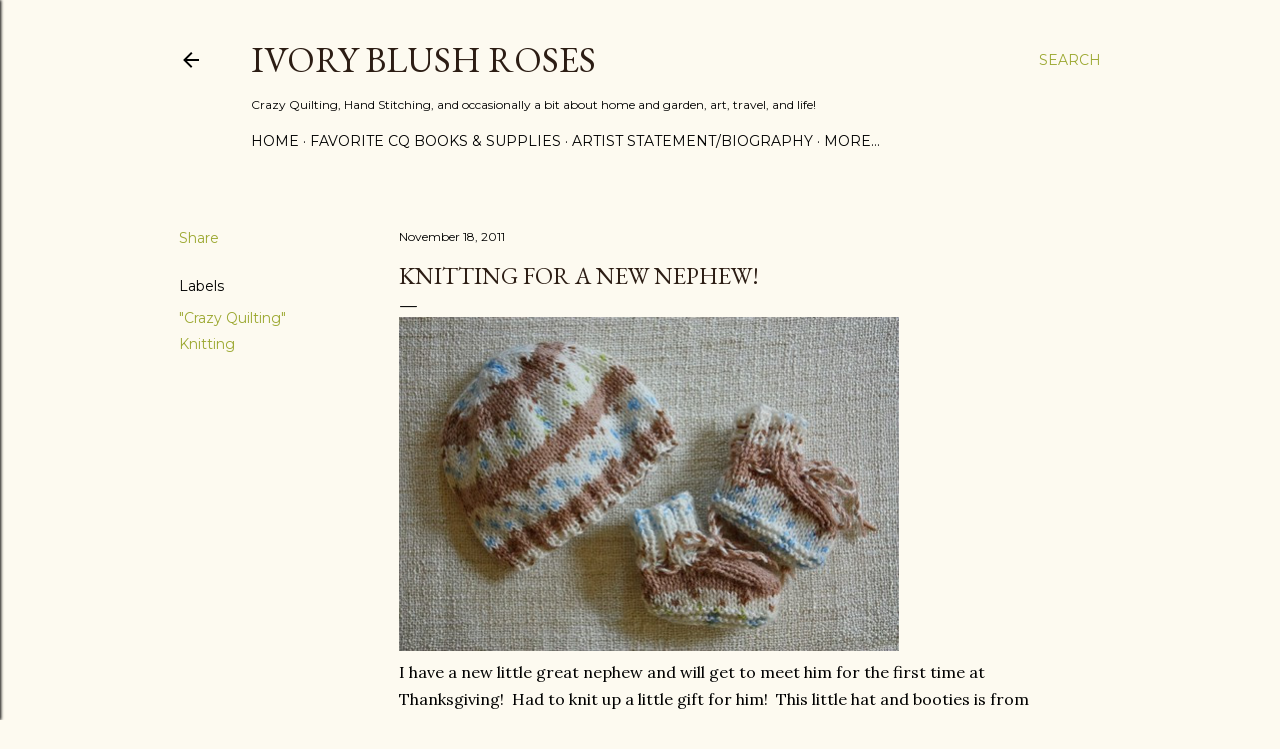

--- FILE ---
content_type: text/html; charset=UTF-8
request_url: https://www.ivoryblushroses.com/2011/11/knitting-for-new-nephew.html
body_size: 26021
content:
<!DOCTYPE html>
<html dir='ltr' lang='en'>
<head>
<meta content='width=device-width, initial-scale=1' name='viewport'/>
<title>Knitting for a New Nephew!</title>
<meta content='text/html; charset=UTF-8' http-equiv='Content-Type'/>
<!-- Chrome, Firefox OS and Opera -->
<meta content='#fdfaf0' name='theme-color'/>
<!-- Windows Phone -->
<meta content='#fdfaf0' name='msapplication-navbutton-color'/>
<meta content='blogger' name='generator'/>
<link href='https://www.ivoryblushroses.com/favicon.ico' rel='icon' type='image/x-icon'/>
<link href='https://www.ivoryblushroses.com/2011/11/knitting-for-new-nephew.html' rel='canonical'/>
<link rel="alternate" type="application/atom+xml" title="Ivory Blush Roses - Atom" href="https://www.ivoryblushroses.com/feeds/posts/default" />
<link rel="alternate" type="application/rss+xml" title="Ivory Blush Roses - RSS" href="https://www.ivoryblushroses.com/feeds/posts/default?alt=rss" />
<link rel="service.post" type="application/atom+xml" title="Ivory Blush Roses - Atom" href="https://www.blogger.com/feeds/5895776517014101772/posts/default" />

<link rel="alternate" type="application/atom+xml" title="Ivory Blush Roses - Atom" href="https://www.ivoryblushroses.com/feeds/7087296496687373755/comments/default" />
<!--Can't find substitution for tag [blog.ieCssRetrofitLinks]-->
<link href='http://farm7.staticflickr.com/6059/6360302927_13bd921247.jpg' rel='image_src'/>
<meta content='https://www.ivoryblushroses.com/2011/11/knitting-for-new-nephew.html' property='og:url'/>
<meta content='Knitting for a New Nephew!' property='og:title'/>
<meta content='crazy quilting, stitching, art, gardening, travel, painting' property='og:description'/>
<meta content='https://lh3.googleusercontent.com/blogger_img_proxy/AEn0k_vBznvdXCQny_EdUtIryLYXR_z5MyWnXP3WPmvVX7qIrgAxt48yrWHX-js93LfsaTs6YB7aF9hzH9ViBqsk8piC9LsOpIeR3lMyrlBrnFju4a8f2W65gLVha7KU6cXa=w1200-h630-p-k-no-nu' property='og:image'/>
<style type='text/css'>@font-face{font-family:'EB Garamond';font-style:normal;font-weight:400;font-display:swap;src:url(//fonts.gstatic.com/s/ebgaramond/v32/SlGDmQSNjdsmc35JDF1K5E55YMjF_7DPuGi-6_RkCY9_WamXgHlIbvw.woff2)format('woff2');unicode-range:U+0460-052F,U+1C80-1C8A,U+20B4,U+2DE0-2DFF,U+A640-A69F,U+FE2E-FE2F;}@font-face{font-family:'EB Garamond';font-style:normal;font-weight:400;font-display:swap;src:url(//fonts.gstatic.com/s/ebgaramond/v32/SlGDmQSNjdsmc35JDF1K5E55YMjF_7DPuGi-6_RkAI9_WamXgHlIbvw.woff2)format('woff2');unicode-range:U+0301,U+0400-045F,U+0490-0491,U+04B0-04B1,U+2116;}@font-face{font-family:'EB Garamond';font-style:normal;font-weight:400;font-display:swap;src:url(//fonts.gstatic.com/s/ebgaramond/v32/SlGDmQSNjdsmc35JDF1K5E55YMjF_7DPuGi-6_RkCI9_WamXgHlIbvw.woff2)format('woff2');unicode-range:U+1F00-1FFF;}@font-face{font-family:'EB Garamond';font-style:normal;font-weight:400;font-display:swap;src:url(//fonts.gstatic.com/s/ebgaramond/v32/SlGDmQSNjdsmc35JDF1K5E55YMjF_7DPuGi-6_RkB49_WamXgHlIbvw.woff2)format('woff2');unicode-range:U+0370-0377,U+037A-037F,U+0384-038A,U+038C,U+038E-03A1,U+03A3-03FF;}@font-face{font-family:'EB Garamond';font-style:normal;font-weight:400;font-display:swap;src:url(//fonts.gstatic.com/s/ebgaramond/v32/SlGDmQSNjdsmc35JDF1K5E55YMjF_7DPuGi-6_RkC49_WamXgHlIbvw.woff2)format('woff2');unicode-range:U+0102-0103,U+0110-0111,U+0128-0129,U+0168-0169,U+01A0-01A1,U+01AF-01B0,U+0300-0301,U+0303-0304,U+0308-0309,U+0323,U+0329,U+1EA0-1EF9,U+20AB;}@font-face{font-family:'EB Garamond';font-style:normal;font-weight:400;font-display:swap;src:url(//fonts.gstatic.com/s/ebgaramond/v32/SlGDmQSNjdsmc35JDF1K5E55YMjF_7DPuGi-6_RkCo9_WamXgHlIbvw.woff2)format('woff2');unicode-range:U+0100-02BA,U+02BD-02C5,U+02C7-02CC,U+02CE-02D7,U+02DD-02FF,U+0304,U+0308,U+0329,U+1D00-1DBF,U+1E00-1E9F,U+1EF2-1EFF,U+2020,U+20A0-20AB,U+20AD-20C0,U+2113,U+2C60-2C7F,U+A720-A7FF;}@font-face{font-family:'EB Garamond';font-style:normal;font-weight:400;font-display:swap;src:url(//fonts.gstatic.com/s/ebgaramond/v32/SlGDmQSNjdsmc35JDF1K5E55YMjF_7DPuGi-6_RkBI9_WamXgHlI.woff2)format('woff2');unicode-range:U+0000-00FF,U+0131,U+0152-0153,U+02BB-02BC,U+02C6,U+02DA,U+02DC,U+0304,U+0308,U+0329,U+2000-206F,U+20AC,U+2122,U+2191,U+2193,U+2212,U+2215,U+FEFF,U+FFFD;}@font-face{font-family:'Lora';font-style:normal;font-weight:400;font-display:swap;src:url(//fonts.gstatic.com/s/lora/v37/0QI6MX1D_JOuGQbT0gvTJPa787weuxJMkq18ndeYxZ2JTg.woff2)format('woff2');unicode-range:U+0460-052F,U+1C80-1C8A,U+20B4,U+2DE0-2DFF,U+A640-A69F,U+FE2E-FE2F;}@font-face{font-family:'Lora';font-style:normal;font-weight:400;font-display:swap;src:url(//fonts.gstatic.com/s/lora/v37/0QI6MX1D_JOuGQbT0gvTJPa787weuxJFkq18ndeYxZ2JTg.woff2)format('woff2');unicode-range:U+0301,U+0400-045F,U+0490-0491,U+04B0-04B1,U+2116;}@font-face{font-family:'Lora';font-style:normal;font-weight:400;font-display:swap;src:url(//fonts.gstatic.com/s/lora/v37/0QI6MX1D_JOuGQbT0gvTJPa787weuxI9kq18ndeYxZ2JTg.woff2)format('woff2');unicode-range:U+0302-0303,U+0305,U+0307-0308,U+0310,U+0312,U+0315,U+031A,U+0326-0327,U+032C,U+032F-0330,U+0332-0333,U+0338,U+033A,U+0346,U+034D,U+0391-03A1,U+03A3-03A9,U+03B1-03C9,U+03D1,U+03D5-03D6,U+03F0-03F1,U+03F4-03F5,U+2016-2017,U+2034-2038,U+203C,U+2040,U+2043,U+2047,U+2050,U+2057,U+205F,U+2070-2071,U+2074-208E,U+2090-209C,U+20D0-20DC,U+20E1,U+20E5-20EF,U+2100-2112,U+2114-2115,U+2117-2121,U+2123-214F,U+2190,U+2192,U+2194-21AE,U+21B0-21E5,U+21F1-21F2,U+21F4-2211,U+2213-2214,U+2216-22FF,U+2308-230B,U+2310,U+2319,U+231C-2321,U+2336-237A,U+237C,U+2395,U+239B-23B7,U+23D0,U+23DC-23E1,U+2474-2475,U+25AF,U+25B3,U+25B7,U+25BD,U+25C1,U+25CA,U+25CC,U+25FB,U+266D-266F,U+27C0-27FF,U+2900-2AFF,U+2B0E-2B11,U+2B30-2B4C,U+2BFE,U+3030,U+FF5B,U+FF5D,U+1D400-1D7FF,U+1EE00-1EEFF;}@font-face{font-family:'Lora';font-style:normal;font-weight:400;font-display:swap;src:url(//fonts.gstatic.com/s/lora/v37/0QI6MX1D_JOuGQbT0gvTJPa787weuxIvkq18ndeYxZ2JTg.woff2)format('woff2');unicode-range:U+0001-000C,U+000E-001F,U+007F-009F,U+20DD-20E0,U+20E2-20E4,U+2150-218F,U+2190,U+2192,U+2194-2199,U+21AF,U+21E6-21F0,U+21F3,U+2218-2219,U+2299,U+22C4-22C6,U+2300-243F,U+2440-244A,U+2460-24FF,U+25A0-27BF,U+2800-28FF,U+2921-2922,U+2981,U+29BF,U+29EB,U+2B00-2BFF,U+4DC0-4DFF,U+FFF9-FFFB,U+10140-1018E,U+10190-1019C,U+101A0,U+101D0-101FD,U+102E0-102FB,U+10E60-10E7E,U+1D2C0-1D2D3,U+1D2E0-1D37F,U+1F000-1F0FF,U+1F100-1F1AD,U+1F1E6-1F1FF,U+1F30D-1F30F,U+1F315,U+1F31C,U+1F31E,U+1F320-1F32C,U+1F336,U+1F378,U+1F37D,U+1F382,U+1F393-1F39F,U+1F3A7-1F3A8,U+1F3AC-1F3AF,U+1F3C2,U+1F3C4-1F3C6,U+1F3CA-1F3CE,U+1F3D4-1F3E0,U+1F3ED,U+1F3F1-1F3F3,U+1F3F5-1F3F7,U+1F408,U+1F415,U+1F41F,U+1F426,U+1F43F,U+1F441-1F442,U+1F444,U+1F446-1F449,U+1F44C-1F44E,U+1F453,U+1F46A,U+1F47D,U+1F4A3,U+1F4B0,U+1F4B3,U+1F4B9,U+1F4BB,U+1F4BF,U+1F4C8-1F4CB,U+1F4D6,U+1F4DA,U+1F4DF,U+1F4E3-1F4E6,U+1F4EA-1F4ED,U+1F4F7,U+1F4F9-1F4FB,U+1F4FD-1F4FE,U+1F503,U+1F507-1F50B,U+1F50D,U+1F512-1F513,U+1F53E-1F54A,U+1F54F-1F5FA,U+1F610,U+1F650-1F67F,U+1F687,U+1F68D,U+1F691,U+1F694,U+1F698,U+1F6AD,U+1F6B2,U+1F6B9-1F6BA,U+1F6BC,U+1F6C6-1F6CF,U+1F6D3-1F6D7,U+1F6E0-1F6EA,U+1F6F0-1F6F3,U+1F6F7-1F6FC,U+1F700-1F7FF,U+1F800-1F80B,U+1F810-1F847,U+1F850-1F859,U+1F860-1F887,U+1F890-1F8AD,U+1F8B0-1F8BB,U+1F8C0-1F8C1,U+1F900-1F90B,U+1F93B,U+1F946,U+1F984,U+1F996,U+1F9E9,U+1FA00-1FA6F,U+1FA70-1FA7C,U+1FA80-1FA89,U+1FA8F-1FAC6,U+1FACE-1FADC,U+1FADF-1FAE9,U+1FAF0-1FAF8,U+1FB00-1FBFF;}@font-face{font-family:'Lora';font-style:normal;font-weight:400;font-display:swap;src:url(//fonts.gstatic.com/s/lora/v37/0QI6MX1D_JOuGQbT0gvTJPa787weuxJOkq18ndeYxZ2JTg.woff2)format('woff2');unicode-range:U+0102-0103,U+0110-0111,U+0128-0129,U+0168-0169,U+01A0-01A1,U+01AF-01B0,U+0300-0301,U+0303-0304,U+0308-0309,U+0323,U+0329,U+1EA0-1EF9,U+20AB;}@font-face{font-family:'Lora';font-style:normal;font-weight:400;font-display:swap;src:url(//fonts.gstatic.com/s/lora/v37/0QI6MX1D_JOuGQbT0gvTJPa787weuxJPkq18ndeYxZ2JTg.woff2)format('woff2');unicode-range:U+0100-02BA,U+02BD-02C5,U+02C7-02CC,U+02CE-02D7,U+02DD-02FF,U+0304,U+0308,U+0329,U+1D00-1DBF,U+1E00-1E9F,U+1EF2-1EFF,U+2020,U+20A0-20AB,U+20AD-20C0,U+2113,U+2C60-2C7F,U+A720-A7FF;}@font-face{font-family:'Lora';font-style:normal;font-weight:400;font-display:swap;src:url(//fonts.gstatic.com/s/lora/v37/0QI6MX1D_JOuGQbT0gvTJPa787weuxJBkq18ndeYxZ0.woff2)format('woff2');unicode-range:U+0000-00FF,U+0131,U+0152-0153,U+02BB-02BC,U+02C6,U+02DA,U+02DC,U+0304,U+0308,U+0329,U+2000-206F,U+20AC,U+2122,U+2191,U+2193,U+2212,U+2215,U+FEFF,U+FFFD;}@font-face{font-family:'Montserrat';font-style:normal;font-weight:400;font-display:swap;src:url(//fonts.gstatic.com/s/montserrat/v31/JTUSjIg1_i6t8kCHKm459WRhyyTh89ZNpQ.woff2)format('woff2');unicode-range:U+0460-052F,U+1C80-1C8A,U+20B4,U+2DE0-2DFF,U+A640-A69F,U+FE2E-FE2F;}@font-face{font-family:'Montserrat';font-style:normal;font-weight:400;font-display:swap;src:url(//fonts.gstatic.com/s/montserrat/v31/JTUSjIg1_i6t8kCHKm459W1hyyTh89ZNpQ.woff2)format('woff2');unicode-range:U+0301,U+0400-045F,U+0490-0491,U+04B0-04B1,U+2116;}@font-face{font-family:'Montserrat';font-style:normal;font-weight:400;font-display:swap;src:url(//fonts.gstatic.com/s/montserrat/v31/JTUSjIg1_i6t8kCHKm459WZhyyTh89ZNpQ.woff2)format('woff2');unicode-range:U+0102-0103,U+0110-0111,U+0128-0129,U+0168-0169,U+01A0-01A1,U+01AF-01B0,U+0300-0301,U+0303-0304,U+0308-0309,U+0323,U+0329,U+1EA0-1EF9,U+20AB;}@font-face{font-family:'Montserrat';font-style:normal;font-weight:400;font-display:swap;src:url(//fonts.gstatic.com/s/montserrat/v31/JTUSjIg1_i6t8kCHKm459WdhyyTh89ZNpQ.woff2)format('woff2');unicode-range:U+0100-02BA,U+02BD-02C5,U+02C7-02CC,U+02CE-02D7,U+02DD-02FF,U+0304,U+0308,U+0329,U+1D00-1DBF,U+1E00-1E9F,U+1EF2-1EFF,U+2020,U+20A0-20AB,U+20AD-20C0,U+2113,U+2C60-2C7F,U+A720-A7FF;}@font-face{font-family:'Montserrat';font-style:normal;font-weight:400;font-display:swap;src:url(//fonts.gstatic.com/s/montserrat/v31/JTUSjIg1_i6t8kCHKm459WlhyyTh89Y.woff2)format('woff2');unicode-range:U+0000-00FF,U+0131,U+0152-0153,U+02BB-02BC,U+02C6,U+02DA,U+02DC,U+0304,U+0308,U+0329,U+2000-206F,U+20AC,U+2122,U+2191,U+2193,U+2212,U+2215,U+FEFF,U+FFFD;}@font-face{font-family:'Montserrat';font-style:normal;font-weight:700;font-display:swap;src:url(//fonts.gstatic.com/s/montserrat/v31/JTUSjIg1_i6t8kCHKm459WRhyyTh89ZNpQ.woff2)format('woff2');unicode-range:U+0460-052F,U+1C80-1C8A,U+20B4,U+2DE0-2DFF,U+A640-A69F,U+FE2E-FE2F;}@font-face{font-family:'Montserrat';font-style:normal;font-weight:700;font-display:swap;src:url(//fonts.gstatic.com/s/montserrat/v31/JTUSjIg1_i6t8kCHKm459W1hyyTh89ZNpQ.woff2)format('woff2');unicode-range:U+0301,U+0400-045F,U+0490-0491,U+04B0-04B1,U+2116;}@font-face{font-family:'Montserrat';font-style:normal;font-weight:700;font-display:swap;src:url(//fonts.gstatic.com/s/montserrat/v31/JTUSjIg1_i6t8kCHKm459WZhyyTh89ZNpQ.woff2)format('woff2');unicode-range:U+0102-0103,U+0110-0111,U+0128-0129,U+0168-0169,U+01A0-01A1,U+01AF-01B0,U+0300-0301,U+0303-0304,U+0308-0309,U+0323,U+0329,U+1EA0-1EF9,U+20AB;}@font-face{font-family:'Montserrat';font-style:normal;font-weight:700;font-display:swap;src:url(//fonts.gstatic.com/s/montserrat/v31/JTUSjIg1_i6t8kCHKm459WdhyyTh89ZNpQ.woff2)format('woff2');unicode-range:U+0100-02BA,U+02BD-02C5,U+02C7-02CC,U+02CE-02D7,U+02DD-02FF,U+0304,U+0308,U+0329,U+1D00-1DBF,U+1E00-1E9F,U+1EF2-1EFF,U+2020,U+20A0-20AB,U+20AD-20C0,U+2113,U+2C60-2C7F,U+A720-A7FF;}@font-face{font-family:'Montserrat';font-style:normal;font-weight:700;font-display:swap;src:url(//fonts.gstatic.com/s/montserrat/v31/JTUSjIg1_i6t8kCHKm459WlhyyTh89Y.woff2)format('woff2');unicode-range:U+0000-00FF,U+0131,U+0152-0153,U+02BB-02BC,U+02C6,U+02DA,U+02DC,U+0304,U+0308,U+0329,U+2000-206F,U+20AC,U+2122,U+2191,U+2193,U+2212,U+2215,U+FEFF,U+FFFD;}</style>
<style id='page-skin-1' type='text/css'><!--
/*! normalize.css v3.0.1 | MIT License | git.io/normalize */html{font-family:sans-serif;-ms-text-size-adjust:100%;-webkit-text-size-adjust:100%}body{margin:0}article,aside,details,figcaption,figure,footer,header,hgroup,main,nav,section,summary{display:block}audio,canvas,progress,video{display:inline-block;vertical-align:baseline}audio:not([controls]){display:none;height:0}[hidden],template{display:none}a{background:transparent}a:active,a:hover{outline:0}abbr[title]{border-bottom:1px dotted}b,strong{font-weight:bold}dfn{font-style:italic}h1{font-size:2em;margin:.67em 0}mark{background:#ff0;color:#000}small{font-size:80%}sub,sup{font-size:75%;line-height:0;position:relative;vertical-align:baseline}sup{top:-0.5em}sub{bottom:-0.25em}img{border:0}svg:not(:root){overflow:hidden}figure{margin:1em 40px}hr{-moz-box-sizing:content-box;box-sizing:content-box;height:0}pre{overflow:auto}code,kbd,pre,samp{font-family:monospace,monospace;font-size:1em}button,input,optgroup,select,textarea{color:inherit;font:inherit;margin:0}button{overflow:visible}button,select{text-transform:none}button,html input[type="button"],input[type="reset"],input[type="submit"]{-webkit-appearance:button;cursor:pointer}button[disabled],html input[disabled]{cursor:default}button::-moz-focus-inner,input::-moz-focus-inner{border:0;padding:0}input{line-height:normal}input[type="checkbox"],input[type="radio"]{box-sizing:border-box;padding:0}input[type="number"]::-webkit-inner-spin-button,input[type="number"]::-webkit-outer-spin-button{height:auto}input[type="search"]{-webkit-appearance:textfield;-moz-box-sizing:content-box;-webkit-box-sizing:content-box;box-sizing:content-box}input[type="search"]::-webkit-search-cancel-button,input[type="search"]::-webkit-search-decoration{-webkit-appearance:none}fieldset{border:1px solid #c0c0c0;margin:0 2px;padding:.35em .625em .75em}legend{border:0;padding:0}textarea{overflow:auto}optgroup{font-weight:bold}table{border-collapse:collapse;border-spacing:0}td,th{padding:0}
/*!************************************************
* Blogger Template Style
* Name: Soho
**************************************************/
body{
overflow-wrap:break-word;
word-break:break-word;
word-wrap:break-word
}
.hidden{
display:none
}
.invisible{
visibility:hidden
}
.container::after,.float-container::after{
clear:both;
content:"";
display:table
}
.clearboth{
clear:both
}
#comments .comment .comment-actions,.subscribe-popup .FollowByEmail .follow-by-email-submit{
background:0 0;
border:0;
box-shadow:none;
color:#9da933;
cursor:pointer;
font-size:14px;
font-weight:700;
outline:0;
text-decoration:none;
text-transform:uppercase;
width:auto
}
.dim-overlay{
background-color:rgba(0,0,0,.54);
height:100vh;
left:0;
position:fixed;
top:0;
width:100%
}
#sharing-dim-overlay{
background-color:transparent
}
input::-ms-clear{
display:none
}
.blogger-logo,.svg-icon-24.blogger-logo{
fill:#ff9800;
opacity:1
}
.loading-spinner-large{
-webkit-animation:mspin-rotate 1.568s infinite linear;
animation:mspin-rotate 1.568s infinite linear;
height:48px;
overflow:hidden;
position:absolute;
width:48px;
z-index:200
}
.loading-spinner-large>div{
-webkit-animation:mspin-revrot 5332ms infinite steps(4);
animation:mspin-revrot 5332ms infinite steps(4)
}
.loading-spinner-large>div>div{
-webkit-animation:mspin-singlecolor-large-film 1333ms infinite steps(81);
animation:mspin-singlecolor-large-film 1333ms infinite steps(81);
background-size:100%;
height:48px;
width:3888px
}
.mspin-black-large>div>div,.mspin-grey_54-large>div>div{
background-image:url(https://www.blogblog.com/indie/mspin_black_large.svg)
}
.mspin-white-large>div>div{
background-image:url(https://www.blogblog.com/indie/mspin_white_large.svg)
}
.mspin-grey_54-large{
opacity:.54
}
@-webkit-keyframes mspin-singlecolor-large-film{
from{
-webkit-transform:translateX(0);
transform:translateX(0)
}
to{
-webkit-transform:translateX(-3888px);
transform:translateX(-3888px)
}
}
@keyframes mspin-singlecolor-large-film{
from{
-webkit-transform:translateX(0);
transform:translateX(0)
}
to{
-webkit-transform:translateX(-3888px);
transform:translateX(-3888px)
}
}
@-webkit-keyframes mspin-rotate{
from{
-webkit-transform:rotate(0);
transform:rotate(0)
}
to{
-webkit-transform:rotate(360deg);
transform:rotate(360deg)
}
}
@keyframes mspin-rotate{
from{
-webkit-transform:rotate(0);
transform:rotate(0)
}
to{
-webkit-transform:rotate(360deg);
transform:rotate(360deg)
}
}
@-webkit-keyframes mspin-revrot{
from{
-webkit-transform:rotate(0);
transform:rotate(0)
}
to{
-webkit-transform:rotate(-360deg);
transform:rotate(-360deg)
}
}
@keyframes mspin-revrot{
from{
-webkit-transform:rotate(0);
transform:rotate(0)
}
to{
-webkit-transform:rotate(-360deg);
transform:rotate(-360deg)
}
}
.skip-navigation{
background-color:#fff;
box-sizing:border-box;
color:#000;
display:block;
height:0;
left:0;
line-height:50px;
overflow:hidden;
padding-top:0;
position:fixed;
text-align:center;
top:0;
-webkit-transition:box-shadow .3s,height .3s,padding-top .3s;
transition:box-shadow .3s,height .3s,padding-top .3s;
width:100%;
z-index:900
}
.skip-navigation:focus{
box-shadow:0 4px 5px 0 rgba(0,0,0,.14),0 1px 10px 0 rgba(0,0,0,.12),0 2px 4px -1px rgba(0,0,0,.2);
height:50px
}
#main{
outline:0
}
.main-heading{
position:absolute;
clip:rect(1px,1px,1px,1px);
padding:0;
border:0;
height:1px;
width:1px;
overflow:hidden
}
.Attribution{
margin-top:1em;
text-align:center
}
.Attribution .blogger img,.Attribution .blogger svg{
vertical-align:bottom
}
.Attribution .blogger img{
margin-right:.5em
}
.Attribution div{
line-height:24px;
margin-top:.5em
}
.Attribution .copyright,.Attribution .image-attribution{
font-size:.7em;
margin-top:1.5em
}
.BLOG_mobile_video_class{
display:none
}
.bg-photo{
background-attachment:scroll!important
}
body .CSS_LIGHTBOX{
z-index:900
}
.extendable .show-less,.extendable .show-more{
border-color:#9da933;
color:#9da933;
margin-top:8px
}
.extendable .show-less.hidden,.extendable .show-more.hidden{
display:none
}
.inline-ad{
display:none;
max-width:100%;
overflow:hidden
}
.adsbygoogle{
display:block
}
#cookieChoiceInfo{
bottom:0;
top:auto
}
iframe.b-hbp-video{
border:0
}
.post-body img{
max-width:100%
}
.post-body iframe{
max-width:100%
}
.post-body a[imageanchor="1"]{
display:inline-block
}
.byline{
margin-right:1em
}
.byline:last-child{
margin-right:0
}
.link-copied-dialog{
max-width:520px;
outline:0
}
.link-copied-dialog .modal-dialog-buttons{
margin-top:8px
}
.link-copied-dialog .goog-buttonset-default{
background:0 0;
border:0
}
.link-copied-dialog .goog-buttonset-default:focus{
outline:0
}
.paging-control-container{
margin-bottom:16px
}
.paging-control-container .paging-control{
display:inline-block
}
.paging-control-container .comment-range-text::after,.paging-control-container .paging-control{
color:#9da933
}
.paging-control-container .comment-range-text,.paging-control-container .paging-control{
margin-right:8px
}
.paging-control-container .comment-range-text::after,.paging-control-container .paging-control::after{
content:"\b7";
cursor:default;
padding-left:8px;
pointer-events:none
}
.paging-control-container .comment-range-text:last-child::after,.paging-control-container .paging-control:last-child::after{
content:none
}
.byline.reactions iframe{
height:20px
}
.b-notification{
color:#000;
background-color:#fff;
border-bottom:solid 1px #000;
box-sizing:border-box;
padding:16px 32px;
text-align:center
}
.b-notification.visible{
-webkit-transition:margin-top .3s cubic-bezier(.4,0,.2,1);
transition:margin-top .3s cubic-bezier(.4,0,.2,1)
}
.b-notification.invisible{
position:absolute
}
.b-notification-close{
position:absolute;
right:8px;
top:8px
}
.no-posts-message{
line-height:40px;
text-align:center
}
@media screen and (max-width:1162px){
body.item-view .post-body a[imageanchor="1"][style*="float: left;"],body.item-view .post-body a[imageanchor="1"][style*="float: right;"]{
float:none!important;
clear:none!important
}
body.item-view .post-body a[imageanchor="1"] img{
display:block;
height:auto;
margin:0 auto
}
body.item-view .post-body>.separator:first-child>a[imageanchor="1"]:first-child{
margin-top:20px
}
.post-body a[imageanchor]{
display:block
}
body.item-view .post-body a[imageanchor="1"]{
margin-left:0!important;
margin-right:0!important
}
body.item-view .post-body a[imageanchor="1"]+a[imageanchor="1"]{
margin-top:16px
}
}
.item-control{
display:none
}
#comments{
border-top:1px dashed rgba(0,0,0,.54);
margin-top:20px;
padding:20px
}
#comments .comment-thread ol{
margin:0;
padding-left:0;
padding-left:0
}
#comments .comment .comment-replybox-single,#comments .comment-thread .comment-replies{
margin-left:60px
}
#comments .comment-thread .thread-count{
display:none
}
#comments .comment{
list-style-type:none;
padding:0 0 30px;
position:relative
}
#comments .comment .comment{
padding-bottom:8px
}
.comment .avatar-image-container{
position:absolute
}
.comment .avatar-image-container img{
border-radius:50%
}
.avatar-image-container svg,.comment .avatar-image-container .avatar-icon{
border-radius:50%;
border:solid 1px #000000;
box-sizing:border-box;
fill:#000000;
height:35px;
margin:0;
padding:7px;
width:35px
}
.comment .comment-block{
margin-top:10px;
margin-left:60px;
padding-bottom:0
}
#comments .comment-author-header-wrapper{
margin-left:40px
}
#comments .comment .thread-expanded .comment-block{
padding-bottom:20px
}
#comments .comment .comment-header .user,#comments .comment .comment-header .user a{
color:#000000;
font-style:normal;
font-weight:700
}
#comments .comment .comment-actions{
bottom:0;
margin-bottom:15px;
position:absolute
}
#comments .comment .comment-actions>*{
margin-right:8px
}
#comments .comment .comment-header .datetime{
bottom:0;
color:#000000;
display:inline-block;
font-size:13px;
font-style:italic;
margin-left:8px
}
#comments .comment .comment-footer .comment-timestamp a,#comments .comment .comment-header .datetime a{
color:#000000
}
#comments .comment .comment-content,.comment .comment-body{
margin-top:12px;
word-break:break-word
}
.comment-body{
margin-bottom:12px
}
#comments.embed[data-num-comments="0"]{
border:0;
margin-top:0;
padding-top:0
}
#comments.embed[data-num-comments="0"] #comment-post-message,#comments.embed[data-num-comments="0"] div.comment-form>p,#comments.embed[data-num-comments="0"] p.comment-footer{
display:none
}
#comment-editor-src{
display:none
}
.comments .comments-content .loadmore.loaded{
max-height:0;
opacity:0;
overflow:hidden
}
.extendable .remaining-items{
height:0;
overflow:hidden;
-webkit-transition:height .3s cubic-bezier(.4,0,.2,1);
transition:height .3s cubic-bezier(.4,0,.2,1)
}
.extendable .remaining-items.expanded{
height:auto
}
.svg-icon-24,.svg-icon-24-button{
cursor:pointer;
height:24px;
width:24px;
min-width:24px
}
.touch-icon{
margin:-12px;
padding:12px
}
.touch-icon:active,.touch-icon:focus{
background-color:rgba(153,153,153,.4);
border-radius:50%
}
svg:not(:root).touch-icon{
overflow:visible
}
html[dir=rtl] .rtl-reversible-icon{
-webkit-transform:scaleX(-1);
-ms-transform:scaleX(-1);
transform:scaleX(-1)
}
.svg-icon-24-button,.touch-icon-button{
background:0 0;
border:0;
margin:0;
outline:0;
padding:0
}
.touch-icon-button .touch-icon:active,.touch-icon-button .touch-icon:focus{
background-color:transparent
}
.touch-icon-button:active .touch-icon,.touch-icon-button:focus .touch-icon{
background-color:rgba(153,153,153,.4);
border-radius:50%
}
.Profile .default-avatar-wrapper .avatar-icon{
border-radius:50%;
border:solid 1px #000000;
box-sizing:border-box;
fill:#000000;
margin:0
}
.Profile .individual .default-avatar-wrapper .avatar-icon{
padding:25px
}
.Profile .individual .avatar-icon,.Profile .individual .profile-img{
height:120px;
width:120px
}
.Profile .team .default-avatar-wrapper .avatar-icon{
padding:8px
}
.Profile .team .avatar-icon,.Profile .team .default-avatar-wrapper,.Profile .team .profile-img{
height:40px;
width:40px
}
.snippet-container{
margin:0;
position:relative;
overflow:hidden
}
.snippet-fade{
bottom:0;
box-sizing:border-box;
position:absolute;
width:96px
}
.snippet-fade{
right:0
}
.snippet-fade:after{
content:"\2026"
}
.snippet-fade:after{
float:right
}
.centered-top-container.sticky{
left:0;
position:fixed;
right:0;
top:0;
width:auto;
z-index:50;
-webkit-transition-property:opacity,-webkit-transform;
transition-property:opacity,-webkit-transform;
transition-property:transform,opacity;
transition-property:transform,opacity,-webkit-transform;
-webkit-transition-duration:.2s;
transition-duration:.2s;
-webkit-transition-timing-function:cubic-bezier(.4,0,.2,1);
transition-timing-function:cubic-bezier(.4,0,.2,1)
}
.centered-top-placeholder{
display:none
}
.collapsed-header .centered-top-placeholder{
display:block
}
.centered-top-container .Header .replaced h1,.centered-top-placeholder .Header .replaced h1{
display:none
}
.centered-top-container.sticky .Header .replaced h1{
display:block
}
.centered-top-container.sticky .Header .header-widget{
background:0 0
}
.centered-top-container.sticky .Header .header-image-wrapper{
display:none
}
.centered-top-container img,.centered-top-placeholder img{
max-width:100%
}
.collapsible{
-webkit-transition:height .3s cubic-bezier(.4,0,.2,1);
transition:height .3s cubic-bezier(.4,0,.2,1)
}
.collapsible,.collapsible>summary{
display:block;
overflow:hidden
}
.collapsible>:not(summary){
display:none
}
.collapsible[open]>:not(summary){
display:block
}
.collapsible:focus,.collapsible>summary:focus{
outline:0
}
.collapsible>summary{
cursor:pointer;
display:block;
padding:0
}
.collapsible:focus>summary,.collapsible>summary:focus{
background-color:transparent
}
.collapsible>summary::-webkit-details-marker{
display:none
}
.collapsible-title{
-webkit-box-align:center;
-webkit-align-items:center;
-ms-flex-align:center;
align-items:center;
display:-webkit-box;
display:-webkit-flex;
display:-ms-flexbox;
display:flex
}
.collapsible-title .title{
-webkit-box-flex:1;
-webkit-flex:1 1 auto;
-ms-flex:1 1 auto;
flex:1 1 auto;
-webkit-box-ordinal-group:1;
-webkit-order:0;
-ms-flex-order:0;
order:0;
overflow:hidden;
text-overflow:ellipsis;
white-space:nowrap
}
.collapsible-title .chevron-down,.collapsible[open] .collapsible-title .chevron-up{
display:block
}
.collapsible-title .chevron-up,.collapsible[open] .collapsible-title .chevron-down{
display:none
}
.flat-button{
cursor:pointer;
display:inline-block;
font-weight:700;
text-transform:uppercase;
border-radius:2px;
padding:8px;
margin:-8px
}
.flat-icon-button{
background:0 0;
border:0;
margin:0;
outline:0;
padding:0;
margin:-12px;
padding:12px;
cursor:pointer;
box-sizing:content-box;
display:inline-block;
line-height:0
}
.flat-icon-button,.flat-icon-button .splash-wrapper{
border-radius:50%
}
.flat-icon-button .splash.animate{
-webkit-animation-duration:.3s;
animation-duration:.3s
}
.overflowable-container{
max-height:28px;
overflow:hidden;
position:relative
}
.overflow-button{
cursor:pointer
}
#overflowable-dim-overlay{
background:0 0
}
.overflow-popup{
box-shadow:0 2px 2px 0 rgba(0,0,0,.14),0 3px 1px -2px rgba(0,0,0,.2),0 1px 5px 0 rgba(0,0,0,.12);
background-color:#fdfaf0;
left:0;
max-width:calc(100% - 32px);
position:absolute;
top:0;
visibility:hidden;
z-index:101
}
.overflow-popup ul{
list-style:none
}
.overflow-popup .tabs li,.overflow-popup li{
display:block;
height:auto
}
.overflow-popup .tabs li{
padding-left:0;
padding-right:0
}
.overflow-button.hidden,.overflow-popup .tabs li.hidden,.overflow-popup li.hidden{
display:none
}
.search{
display:-webkit-box;
display:-webkit-flex;
display:-ms-flexbox;
display:flex;
line-height:24px;
width:24px
}
.search.focused{
width:100%
}
.search.focused .section{
width:100%
}
.search form{
z-index:101
}
.search h3{
display:none
}
.search form{
display:-webkit-box;
display:-webkit-flex;
display:-ms-flexbox;
display:flex;
-webkit-box-flex:1;
-webkit-flex:1 0 0;
-ms-flex:1 0 0px;
flex:1 0 0;
border-bottom:solid 1px transparent;
padding-bottom:8px
}
.search form>*{
display:none
}
.search.focused form>*{
display:block
}
.search .search-input label{
display:none
}
.centered-top-placeholder.cloned .search form{
z-index:30
}
.search.focused form{
border-color:#000000;
position:relative;
width:auto
}
.collapsed-header .centered-top-container .search.focused form{
border-bottom-color:transparent
}
.search-expand{
-webkit-box-flex:0;
-webkit-flex:0 0 auto;
-ms-flex:0 0 auto;
flex:0 0 auto
}
.search-expand-text{
display:none
}
.search-close{
display:inline;
vertical-align:middle
}
.search-input{
-webkit-box-flex:1;
-webkit-flex:1 0 1px;
-ms-flex:1 0 1px;
flex:1 0 1px
}
.search-input input{
background:0 0;
border:0;
box-sizing:border-box;
color:#000000;
display:inline-block;
outline:0;
width:calc(100% - 48px)
}
.search-input input.no-cursor{
color:transparent;
text-shadow:0 0 0 #000000
}
.collapsed-header .centered-top-container .search-action,.collapsed-header .centered-top-container .search-input input{
color:#000000
}
.collapsed-header .centered-top-container .search-input input.no-cursor{
color:transparent;
text-shadow:0 0 0 #000000
}
.collapsed-header .centered-top-container .search-input input.no-cursor:focus,.search-input input.no-cursor:focus{
outline:0
}
.search-focused>*{
visibility:hidden
}
.search-focused .search,.search-focused .search-icon{
visibility:visible
}
.search.focused .search-action{
display:block
}
.search.focused .search-action:disabled{
opacity:.3
}
.widget.Sharing .sharing-button{
display:none
}
.widget.Sharing .sharing-buttons li{
padding:0
}
.widget.Sharing .sharing-buttons li span{
display:none
}
.post-share-buttons{
position:relative
}
.centered-bottom .share-buttons .svg-icon-24,.share-buttons .svg-icon-24{
fill:#000000
}
.sharing-open.touch-icon-button:active .touch-icon,.sharing-open.touch-icon-button:focus .touch-icon{
background-color:transparent
}
.share-buttons{
background-color:#fdfaf0;
border-radius:2px;
box-shadow:0 2px 2px 0 rgba(0,0,0,.14),0 3px 1px -2px rgba(0,0,0,.2),0 1px 5px 0 rgba(0,0,0,.12);
color:#000000;
list-style:none;
margin:0;
padding:8px 0;
position:absolute;
top:-11px;
min-width:200px;
z-index:101
}
.share-buttons.hidden{
display:none
}
.sharing-button{
background:0 0;
border:0;
margin:0;
outline:0;
padding:0;
cursor:pointer
}
.share-buttons li{
margin:0;
height:48px
}
.share-buttons li:last-child{
margin-bottom:0
}
.share-buttons li .sharing-platform-button{
box-sizing:border-box;
cursor:pointer;
display:block;
height:100%;
margin-bottom:0;
padding:0 16px;
position:relative;
width:100%
}
.share-buttons li .sharing-platform-button:focus,.share-buttons li .sharing-platform-button:hover{
background-color:rgba(128,128,128,.1);
outline:0
}
.share-buttons li svg[class*=" sharing-"],.share-buttons li svg[class^=sharing-]{
position:absolute;
top:10px
}
.share-buttons li span.sharing-platform-button{
position:relative;
top:0
}
.share-buttons li .platform-sharing-text{
display:block;
font-size:16px;
line-height:48px;
white-space:nowrap
}
.share-buttons li .platform-sharing-text{
margin-left:56px
}
.sidebar-container{
background-color:#f7f7f7;
max-width:284px;
overflow-y:auto;
-webkit-transition-property:-webkit-transform;
transition-property:-webkit-transform;
transition-property:transform;
transition-property:transform,-webkit-transform;
-webkit-transition-duration:.3s;
transition-duration:.3s;
-webkit-transition-timing-function:cubic-bezier(0,0,.2,1);
transition-timing-function:cubic-bezier(0,0,.2,1);
width:284px;
z-index:101;
-webkit-overflow-scrolling:touch
}
.sidebar-container .navigation{
line-height:0;
padding:16px
}
.sidebar-container .sidebar-back{
cursor:pointer
}
.sidebar-container .widget{
background:0 0;
margin:0 16px;
padding:16px 0
}
.sidebar-container .widget .title{
color:#000000;
margin:0
}
.sidebar-container .widget ul{
list-style:none;
margin:0;
padding:0
}
.sidebar-container .widget ul ul{
margin-left:1em
}
.sidebar-container .widget li{
font-size:16px;
line-height:normal
}
.sidebar-container .widget+.widget{
border-top:1px dashed #000000
}
.BlogArchive li{
margin:16px 0
}
.BlogArchive li:last-child{
margin-bottom:0
}
.Label li a{
display:inline-block
}
.BlogArchive .post-count,.Label .label-count{
float:right;
margin-left:.25em
}
.BlogArchive .post-count::before,.Label .label-count::before{
content:"("
}
.BlogArchive .post-count::after,.Label .label-count::after{
content:")"
}
.widget.Translate .skiptranslate>div{
display:block!important
}
.widget.Profile .profile-link{
display:-webkit-box;
display:-webkit-flex;
display:-ms-flexbox;
display:flex
}
.widget.Profile .team-member .default-avatar-wrapper,.widget.Profile .team-member .profile-img{
-webkit-box-flex:0;
-webkit-flex:0 0 auto;
-ms-flex:0 0 auto;
flex:0 0 auto;
margin-right:1em
}
.widget.Profile .individual .profile-link{
-webkit-box-orient:vertical;
-webkit-box-direction:normal;
-webkit-flex-direction:column;
-ms-flex-direction:column;
flex-direction:column
}
.widget.Profile .team .profile-link .profile-name{
-webkit-align-self:center;
-ms-flex-item-align:center;
align-self:center;
display:block;
-webkit-box-flex:1;
-webkit-flex:1 1 auto;
-ms-flex:1 1 auto;
flex:1 1 auto
}
.dim-overlay{
background-color:rgba(0,0,0,.54);
z-index:100
}
body.sidebar-visible{
overflow-y:hidden
}
@media screen and (max-width:1439px){
.sidebar-container{
bottom:0;
position:fixed;
top:0;
left:0;
right:auto
}
.sidebar-container.sidebar-invisible{
-webkit-transition-timing-function:cubic-bezier(.4,0,.6,1);
transition-timing-function:cubic-bezier(.4,0,.6,1)
}
html[dir=ltr] .sidebar-container.sidebar-invisible{
-webkit-transform:translateX(-284px);
-ms-transform:translateX(-284px);
transform:translateX(-284px)
}
html[dir=rtl] .sidebar-container.sidebar-invisible{
-webkit-transform:translateX(284px);
-ms-transform:translateX(284px);
transform:translateX(284px)
}
}
@media screen and (min-width:1440px){
.sidebar-container{
position:absolute;
top:0;
left:0;
right:auto
}
.sidebar-container .navigation{
display:none
}
}
.dialog{
box-shadow:0 2px 2px 0 rgba(0,0,0,.14),0 3px 1px -2px rgba(0,0,0,.2),0 1px 5px 0 rgba(0,0,0,.12);
background:#fdfaf0;
box-sizing:border-box;
color:#000000;
padding:30px;
position:fixed;
text-align:center;
width:calc(100% - 24px);
z-index:101
}
.dialog input[type=email],.dialog input[type=text]{
background-color:transparent;
border:0;
border-bottom:solid 1px rgba(0,0,0,.12);
color:#000000;
display:block;
font-family:EB Garamond, serif;
font-size:16px;
line-height:24px;
margin:auto;
padding-bottom:7px;
outline:0;
text-align:center;
width:100%
}
.dialog input[type=email]::-webkit-input-placeholder,.dialog input[type=text]::-webkit-input-placeholder{
color:#000000
}
.dialog input[type=email]::-moz-placeholder,.dialog input[type=text]::-moz-placeholder{
color:#000000
}
.dialog input[type=email]:-ms-input-placeholder,.dialog input[type=text]:-ms-input-placeholder{
color:#000000
}
.dialog input[type=email]::-ms-input-placeholder,.dialog input[type=text]::-ms-input-placeholder{
color:#000000
}
.dialog input[type=email]::placeholder,.dialog input[type=text]::placeholder{
color:#000000
}
.dialog input[type=email]:focus,.dialog input[type=text]:focus{
border-bottom:solid 2px #9da933;
padding-bottom:6px
}
.dialog input.no-cursor{
color:transparent;
text-shadow:0 0 0 #000000
}
.dialog input.no-cursor:focus{
outline:0
}
.dialog input.no-cursor:focus{
outline:0
}
.dialog input[type=submit]{
font-family:EB Garamond, serif
}
.dialog .goog-buttonset-default{
color:#9da933
}
.subscribe-popup{
max-width:364px
}
.subscribe-popup h3{
color:#2c1d14;
font-size:1.8em;
margin-top:0
}
.subscribe-popup .FollowByEmail h3{
display:none
}
.subscribe-popup .FollowByEmail .follow-by-email-submit{
color:#9da933;
display:inline-block;
margin:0 auto;
margin-top:24px;
width:auto;
white-space:normal
}
.subscribe-popup .FollowByEmail .follow-by-email-submit:disabled{
cursor:default;
opacity:.3
}
@media (max-width:800px){
.blog-name div.widget.Subscribe{
margin-bottom:16px
}
body.item-view .blog-name div.widget.Subscribe{
margin:8px auto 16px auto;
width:100%
}
}
body#layout .bg-photo,body#layout .bg-photo-overlay{
display:none
}
body#layout .page_body{
padding:0;
position:relative;
top:0
}
body#layout .page{
display:inline-block;
left:inherit;
position:relative;
vertical-align:top;
width:540px
}
body#layout .centered{
max-width:954px
}
body#layout .navigation{
display:none
}
body#layout .sidebar-container{
display:inline-block;
width:40%
}
body#layout .hamburger-menu,body#layout .search{
display:none
}
body{
background-color:#fdfaf0;
color:#000000;
font:normal 400 20px EB Garamond, serif;
height:100%;
margin:0;
min-height:100vh
}
h1,h2,h3,h4,h5,h6{
font-weight:400
}
a{
color:#9da933;
text-decoration:none
}
.dim-overlay{
z-index:100
}
body.sidebar-visible .page_body{
overflow-y:scroll
}
.widget .title{
color:#000000;
font:normal 400 12px Montserrat, sans-serif
}
.extendable .show-less,.extendable .show-more{
color:#9da933;
font:normal 400 12px Montserrat, sans-serif;
margin:12px -8px 0 -8px;
text-transform:uppercase
}
.footer .widget,.main .widget{
margin:50px 0
}
.main .widget .title{
text-transform:uppercase
}
.inline-ad{
display:block;
margin-top:50px
}
.adsbygoogle{
text-align:center
}
.page_body{
display:-webkit-box;
display:-webkit-flex;
display:-ms-flexbox;
display:flex;
-webkit-box-orient:vertical;
-webkit-box-direction:normal;
-webkit-flex-direction:column;
-ms-flex-direction:column;
flex-direction:column;
min-height:100vh;
position:relative;
z-index:20
}
.page_body>*{
-webkit-box-flex:0;
-webkit-flex:0 0 auto;
-ms-flex:0 0 auto;
flex:0 0 auto
}
.page_body>#footer{
margin-top:auto
}
.centered-bottom,.centered-top{
margin:0 32px;
max-width:100%
}
.centered-top{
padding-bottom:12px;
padding-top:12px
}
.sticky .centered-top{
padding-bottom:0;
padding-top:0
}
.centered-top-container,.centered-top-placeholder{
background:#fdfaf0
}
.centered-top{
display:-webkit-box;
display:-webkit-flex;
display:-ms-flexbox;
display:flex;
-webkit-flex-wrap:wrap;
-ms-flex-wrap:wrap;
flex-wrap:wrap;
-webkit-box-pack:justify;
-webkit-justify-content:space-between;
-ms-flex-pack:justify;
justify-content:space-between;
position:relative
}
.sticky .centered-top{
-webkit-flex-wrap:nowrap;
-ms-flex-wrap:nowrap;
flex-wrap:nowrap
}
.centered-top-container .svg-icon-24,.centered-top-placeholder .svg-icon-24{
fill:#000000
}
.back-button-container,.hamburger-menu-container{
-webkit-box-flex:0;
-webkit-flex:0 0 auto;
-ms-flex:0 0 auto;
flex:0 0 auto;
height:48px;
-webkit-box-ordinal-group:2;
-webkit-order:1;
-ms-flex-order:1;
order:1
}
.sticky .back-button-container,.sticky .hamburger-menu-container{
-webkit-box-ordinal-group:2;
-webkit-order:1;
-ms-flex-order:1;
order:1
}
.back-button,.hamburger-menu,.search-expand-icon{
cursor:pointer;
margin-top:0
}
.search{
-webkit-box-align:start;
-webkit-align-items:flex-start;
-ms-flex-align:start;
align-items:flex-start;
-webkit-box-flex:0;
-webkit-flex:0 0 auto;
-ms-flex:0 0 auto;
flex:0 0 auto;
height:48px;
margin-left:24px;
-webkit-box-ordinal-group:4;
-webkit-order:3;
-ms-flex-order:3;
order:3
}
.search,.search.focused{
width:auto
}
.search.focused{
position:static
}
.sticky .search{
display:none;
-webkit-box-ordinal-group:5;
-webkit-order:4;
-ms-flex-order:4;
order:4
}
.search .section{
right:0;
margin-top:12px;
position:absolute;
top:12px;
width:0
}
.sticky .search .section{
top:0
}
.search-expand{
background:0 0;
border:0;
margin:0;
outline:0;
padding:0;
color:#9da933;
cursor:pointer;
-webkit-box-flex:0;
-webkit-flex:0 0 auto;
-ms-flex:0 0 auto;
flex:0 0 auto;
font:normal 400 12px Montserrat, sans-serif;
text-transform:uppercase;
word-break:normal
}
.search.focused .search-expand{
visibility:hidden
}
.search .dim-overlay{
background:0 0
}
.search.focused .section{
max-width:400px
}
.search.focused form{
border-color:#000000;
height:24px
}
.search.focused .search-input{
display:-webkit-box;
display:-webkit-flex;
display:-ms-flexbox;
display:flex;
-webkit-box-flex:1;
-webkit-flex:1 1 auto;
-ms-flex:1 1 auto;
flex:1 1 auto
}
.search-input input{
-webkit-box-flex:1;
-webkit-flex:1 1 auto;
-ms-flex:1 1 auto;
flex:1 1 auto;
font:normal 400 16px Montserrat, sans-serif
}
.search input[type=submit]{
display:none
}
.subscribe-section-container{
-webkit-box-flex:1;
-webkit-flex:1 0 auto;
-ms-flex:1 0 auto;
flex:1 0 auto;
margin-left:24px;
-webkit-box-ordinal-group:3;
-webkit-order:2;
-ms-flex-order:2;
order:2;
text-align:right
}
.sticky .subscribe-section-container{
-webkit-box-flex:0;
-webkit-flex:0 0 auto;
-ms-flex:0 0 auto;
flex:0 0 auto;
-webkit-box-ordinal-group:4;
-webkit-order:3;
-ms-flex-order:3;
order:3
}
.subscribe-button{
background:0 0;
border:0;
margin:0;
outline:0;
padding:0;
color:#9da933;
cursor:pointer;
display:inline-block;
font:normal 400 12px Montserrat, sans-serif;
line-height:48px;
margin:0;
text-transform:uppercase;
word-break:normal
}
.subscribe-popup h3{
color:#000000;
font:normal 400 12px Montserrat, sans-serif;
margin-bottom:24px;
text-transform:uppercase
}
.subscribe-popup div.widget.FollowByEmail .follow-by-email-address{
color:#000000;
font:normal 400 12px Montserrat, sans-serif
}
.subscribe-popup div.widget.FollowByEmail .follow-by-email-submit{
color:#9da933;
font:normal 400 12px Montserrat, sans-serif;
margin-top:24px;
text-transform:uppercase
}
.blog-name{
-webkit-box-flex:1;
-webkit-flex:1 1 100%;
-ms-flex:1 1 100%;
flex:1 1 100%;
-webkit-box-ordinal-group:5;
-webkit-order:4;
-ms-flex-order:4;
order:4;
overflow:hidden
}
.sticky .blog-name{
-webkit-box-flex:1;
-webkit-flex:1 1 auto;
-ms-flex:1 1 auto;
flex:1 1 auto;
margin:0 12px;
-webkit-box-ordinal-group:3;
-webkit-order:2;
-ms-flex-order:2;
order:2
}
body.search-view .centered-top.search-focused .blog-name{
display:none
}
.widget.Header h1{
font:normal 400 18px EB Garamond, serif;
margin:0;
text-transform:uppercase
}
.widget.Header h1,.widget.Header h1 a{
color:#2c1d14
}
.widget.Header p{
color:#000000;
font:normal 400 12px Montserrat, sans-serif;
line-height:1.7
}
.sticky .widget.Header h1{
font-size:16px;
line-height:48px;
overflow:hidden;
overflow-wrap:normal;
text-overflow:ellipsis;
white-space:nowrap;
word-wrap:normal
}
.sticky .widget.Header p{
display:none
}
.sticky{
box-shadow:0 1px 3px #000000
}
#page_list_top .widget.PageList{
font:normal 400 14px Montserrat, sans-serif;
line-height:28px
}
#page_list_top .widget.PageList .title{
display:none
}
#page_list_top .widget.PageList .overflowable-contents{
overflow:hidden
}
#page_list_top .widget.PageList .overflowable-contents ul{
list-style:none;
margin:0;
padding:0
}
#page_list_top .widget.PageList .overflow-popup ul{
list-style:none;
margin:0;
padding:0 20px
}
#page_list_top .widget.PageList .overflowable-contents li{
display:inline-block
}
#page_list_top .widget.PageList .overflowable-contents li.hidden{
display:none
}
#page_list_top .widget.PageList .overflowable-contents li:not(:first-child):before{
color:#000000;
content:"\b7"
}
#page_list_top .widget.PageList .overflow-button a,#page_list_top .widget.PageList .overflow-popup li a,#page_list_top .widget.PageList .overflowable-contents li a{
color:#000000;
font:normal 400 14px Montserrat, sans-serif;
line-height:28px;
text-transform:uppercase
}
#page_list_top .widget.PageList .overflow-popup li.selected a,#page_list_top .widget.PageList .overflowable-contents li.selected a{
color:#000000;
font:normal 700 14px Montserrat, sans-serif;
line-height:28px
}
#page_list_top .widget.PageList .overflow-button{
display:inline
}
.sticky #page_list_top{
display:none
}
body.homepage-view .hero-image.has-image{
background:#fdfaf0 url(https://blogger.googleusercontent.com/img/a/AVvXsEj8k91XXCQU0gHE3QONPGC_2-M7UjSYyLQoh7uEU8jqCbYslon-x0z7kRqb9E2yZVrPLUthRPuP5HWpP1qccBe5UuTqk06JMlhdVNWQ2Ay2GGcut7METCvW-Ryral4Ci6teBEtfjKxAiGnTSM1PaSWtplEasXpxfqHHLOQXR0wARisEp_WKK1Y4XpGcsl0=s1600) repeat scroll top left;
background-attachment:scroll;
background-color:#fdfaf0;
background-size:cover;
height:62.5vw;
max-height:75vh;
min-height:200px;
width:100%
}
.post-filter-message{
background-color:#f4d6d3;
color:#000000;
display:-webkit-box;
display:-webkit-flex;
display:-ms-flexbox;
display:flex;
-webkit-flex-wrap:wrap;
-ms-flex-wrap:wrap;
flex-wrap:wrap;
font:normal 400 12px Montserrat, sans-serif;
-webkit-box-pack:justify;
-webkit-justify-content:space-between;
-ms-flex-pack:justify;
justify-content:space-between;
margin-top:50px;
padding:18px
}
.post-filter-message .message-container{
-webkit-box-flex:1;
-webkit-flex:1 1 auto;
-ms-flex:1 1 auto;
flex:1 1 auto;
min-width:0
}
.post-filter-message .home-link-container{
-webkit-box-flex:0;
-webkit-flex:0 0 auto;
-ms-flex:0 0 auto;
flex:0 0 auto
}
.post-filter-message .search-label,.post-filter-message .search-query{
color:#000000;
font:normal 700 12px Montserrat, sans-serif;
text-transform:uppercase
}
.post-filter-message .home-link,.post-filter-message .home-link a{
color:#339da9;
font:normal 700 12px Montserrat, sans-serif;
text-transform:uppercase
}
.widget.FeaturedPost .thumb.hero-thumb{
background-position:center;
background-size:cover;
height:360px
}
.widget.FeaturedPost .featured-post-snippet:before{
content:"\2014"
}
.snippet-container,.snippet-fade{
font:normal 400 14px Lora, serif;
line-height:23.8px
}
.snippet-container{
max-height:166.6px;
overflow:hidden
}
.snippet-fade{
background:-webkit-linear-gradient(left,#fdfaf0 0,#fdfaf0 20%,rgba(253, 250, 240, 0) 100%);
background:linear-gradient(to left,#fdfaf0 0,#fdfaf0 20%,rgba(253, 250, 240, 0) 100%);
color:#000000
}
.post-sidebar{
display:none
}
.widget.Blog .blog-posts .post-outer-container{
width:100%
}
.no-posts{
text-align:center
}
body.feed-view .widget.Blog .blog-posts .post-outer-container,body.item-view .widget.Blog .blog-posts .post-outer{
margin-bottom:50px
}
.widget.Blog .post.no-featured-image,.widget.PopularPosts .post.no-featured-image{
background-color:#f4d6d3;
padding:30px
}
.widget.Blog .post>.post-share-buttons-top{
right:0;
position:absolute;
top:0
}
.widget.Blog .post>.post-share-buttons-bottom{
bottom:0;
right:0;
position:absolute
}
.blog-pager{
text-align:right
}
.blog-pager a{
color:#9da933;
font:normal 400 12px Montserrat, sans-serif;
text-transform:uppercase
}
.blog-pager .blog-pager-newer-link,.blog-pager .home-link{
display:none
}
.post-title{
font:normal 400 20px EB Garamond, serif;
margin:0;
text-transform:uppercase
}
.post-title,.post-title a{
color:#2c1d14
}
.post.no-featured-image .post-title,.post.no-featured-image .post-title a{
color:#000000
}
body.item-view .post-body-container:before{
content:"\2014"
}
.post-body{
color:#000000;
font:normal 400 14px Lora, serif;
line-height:1.7
}
.post-body blockquote{
color:#000000;
font:normal 400 16px Montserrat, sans-serif;
line-height:1.7;
margin-left:0;
margin-right:0
}
.post-body img{
height:auto;
max-width:100%
}
.post-body .tr-caption{
color:#000000;
font:normal 400 12px Montserrat, sans-serif;
line-height:1.7
}
.snippet-thumbnail{
position:relative
}
.snippet-thumbnail .post-header{
background:#fdfaf0;
bottom:0;
margin-bottom:0;
padding-right:15px;
padding-bottom:5px;
padding-top:5px;
position:absolute
}
.snippet-thumbnail img{
width:100%
}
.post-footer,.post-header{
margin:8px 0
}
body.item-view .widget.Blog .post-header{
margin:0 0 16px 0
}
body.item-view .widget.Blog .post-footer{
margin:50px 0 0 0
}
.widget.FeaturedPost .post-footer{
display:-webkit-box;
display:-webkit-flex;
display:-ms-flexbox;
display:flex;
-webkit-flex-wrap:wrap;
-ms-flex-wrap:wrap;
flex-wrap:wrap;
-webkit-box-pack:justify;
-webkit-justify-content:space-between;
-ms-flex-pack:justify;
justify-content:space-between
}
.widget.FeaturedPost .post-footer>*{
-webkit-box-flex:0;
-webkit-flex:0 1 auto;
-ms-flex:0 1 auto;
flex:0 1 auto
}
.widget.FeaturedPost .post-footer,.widget.FeaturedPost .post-footer a,.widget.FeaturedPost .post-footer button{
line-height:1.7
}
.jump-link{
margin:-8px
}
.post-header,.post-header a,.post-header button{
color:#000000;
font:normal 400 12px Montserrat, sans-serif
}
.post.no-featured-image .post-header,.post.no-featured-image .post-header a,.post.no-featured-image .post-header button{
color:#000000
}
.post-footer,.post-footer a,.post-footer button{
color:#9da933;
font:normal 400 12px Montserrat, sans-serif
}
.post.no-featured-image .post-footer,.post.no-featured-image .post-footer a,.post.no-featured-image .post-footer button{
color:#9da933
}
body.item-view .post-footer-line{
line-height:2.3
}
.byline{
display:inline-block
}
.byline .flat-button{
text-transform:none
}
.post-header .byline:not(:last-child):after{
content:"\b7"
}
.post-header .byline:not(:last-child){
margin-right:0
}
.byline.post-labels a{
display:inline-block;
word-break:break-all
}
.byline.post-labels a:not(:last-child):after{
content:","
}
.byline.reactions .reactions-label{
line-height:22px;
vertical-align:top
}
.post-share-buttons{
margin-left:0
}
.share-buttons{
background-color:#fffdf9;
border-radius:0;
box-shadow:0 1px 1px 1px #000000;
color:#000000;
font:normal 400 16px Montserrat, sans-serif
}
.share-buttons .svg-icon-24{
fill:#a93e33
}
#comment-holder .continue{
display:none
}
#comment-editor{
margin-bottom:20px;
margin-top:20px
}
.widget.Attribution,.widget.Attribution .copyright,.widget.Attribution .copyright a,.widget.Attribution .image-attribution,.widget.Attribution .image-attribution a,.widget.Attribution a{
color:#000000;
font:normal 400 12px Montserrat, sans-serif
}
.widget.Attribution svg{
fill:#000000
}
.widget.Attribution .blogger a{
display:-webkit-box;
display:-webkit-flex;
display:-ms-flexbox;
display:flex;
-webkit-align-content:center;
-ms-flex-line-pack:center;
align-content:center;
-webkit-box-pack:center;
-webkit-justify-content:center;
-ms-flex-pack:center;
justify-content:center;
line-height:24px
}
.widget.Attribution .blogger svg{
margin-right:8px
}
.widget.Profile ul{
list-style:none;
padding:0
}
.widget.Profile .individual .default-avatar-wrapper,.widget.Profile .individual .profile-img{
border-radius:50%;
display:inline-block;
height:120px;
width:120px
}
.widget.Profile .individual .profile-data a,.widget.Profile .team .profile-name{
color:#2c1d14;
font:normal 400 20px EB Garamond, serif;
text-transform:none
}
.widget.Profile .individual dd{
color:#000000;
font:normal 400 20px EB Garamond, serif;
margin:0 auto
}
.widget.Profile .individual .profile-link,.widget.Profile .team .visit-profile{
color:#9da933;
font:normal 400 12px Montserrat, sans-serif;
text-transform:uppercase
}
.widget.Profile .team .default-avatar-wrapper,.widget.Profile .team .profile-img{
border-radius:50%;
float:left;
height:40px;
width:40px
}
.widget.Profile .team .profile-link .profile-name-wrapper{
-webkit-box-flex:1;
-webkit-flex:1 1 auto;
-ms-flex:1 1 auto;
flex:1 1 auto
}
.widget.Label li,.widget.Label span.label-size{
color:#9da933;
display:inline-block;
font:normal 400 12px Montserrat, sans-serif;
word-break:break-all
}
.widget.Label li:not(:last-child):after,.widget.Label span.label-size:not(:last-child):after{
content:","
}
.widget.PopularPosts .post{
margin-bottom:50px
}
body.item-view #sidebar .widget.PopularPosts{
margin-left:40px;
width:inherit
}
#comments{
border-top:none;
padding:0
}
#comments .comment .comment-footer,#comments .comment .comment-header,#comments .comment .comment-header .datetime,#comments .comment .comment-header .datetime a{
color:#000000;
font:normal 400 12px Montserrat, sans-serif
}
#comments .comment .comment-author,#comments .comment .comment-author a,#comments .comment .comment-header .user,#comments .comment .comment-header .user a{
color:#000000;
font:normal 400 14px Montserrat, sans-serif
}
#comments .comment .comment-body,#comments .comment .comment-content{
color:#000000;
font:normal 400 14px Lora, serif
}
#comments .comment .comment-actions,#comments .footer,#comments .footer a,#comments .loadmore,#comments .paging-control{
color:#9da933;
font:normal 400 12px Montserrat, sans-serif;
text-transform:uppercase
}
#commentsHolder{
border-bottom:none;
border-top:none
}
#comments .comment-form h4{
position:absolute;
clip:rect(1px,1px,1px,1px);
padding:0;
border:0;
height:1px;
width:1px;
overflow:hidden
}
.sidebar-container{
background-color:#fdfaf0;
color:#000000;
font:normal 400 14px Montserrat, sans-serif;
min-height:100%
}
html[dir=ltr] .sidebar-container{
box-shadow:1px 0 3px #000000
}
html[dir=rtl] .sidebar-container{
box-shadow:-1px 0 3px #000000
}
.sidebar-container a{
color:#a93e33
}
.sidebar-container .svg-icon-24{
fill:#000000
}
.sidebar-container .widget{
margin:0;
margin-left:40px;
padding:40px;
padding-left:0
}
.sidebar-container .widget+.widget{
border-top:1px solid #000000
}
.sidebar-container .widget .title{
color:#000000;
font:normal 400 16px Montserrat, sans-serif
}
.sidebar-container .widget ul li,.sidebar-container .widget.BlogArchive #ArchiveList li{
font:normal 400 14px Montserrat, sans-serif;
margin:1em 0 0 0
}
.sidebar-container .BlogArchive .post-count,.sidebar-container .Label .label-count{
float:none
}
.sidebar-container .Label li a{
display:inline
}
.sidebar-container .widget.Profile .default-avatar-wrapper .avatar-icon{
border-color:#000000;
fill:#000000
}
.sidebar-container .widget.Profile .individual{
text-align:center
}
.sidebar-container .widget.Profile .individual dd:before{
content:"\2014";
display:block
}
.sidebar-container .widget.Profile .individual .profile-data a,.sidebar-container .widget.Profile .team .profile-name{
color:#000000;
font:normal 400 24px EB Garamond, serif
}
.sidebar-container .widget.Profile .individual dd{
color:#000000;
font:normal 400 12px Montserrat, sans-serif;
margin:0 30px
}
.sidebar-container .widget.Profile .individual .profile-link,.sidebar-container .widget.Profile .team .visit-profile{
color:#a93e33;
font:normal 400 14px Montserrat, sans-serif
}
.sidebar-container .snippet-fade{
background:-webkit-linear-gradient(left,#fdfaf0 0,#fdfaf0 20%,rgba(253, 250, 240, 0) 100%);
background:linear-gradient(to left,#fdfaf0 0,#fdfaf0 20%,rgba(253, 250, 240, 0) 100%)
}
@media screen and (min-width:640px){
.centered-bottom,.centered-top{
margin:0 auto;
width:576px
}
.centered-top{
-webkit-flex-wrap:nowrap;
-ms-flex-wrap:nowrap;
flex-wrap:nowrap;
padding-bottom:24px;
padding-top:36px
}
.blog-name{
-webkit-box-flex:1;
-webkit-flex:1 1 auto;
-ms-flex:1 1 auto;
flex:1 1 auto;
min-width:0;
-webkit-box-ordinal-group:3;
-webkit-order:2;
-ms-flex-order:2;
order:2
}
.sticky .blog-name{
margin:0
}
.back-button-container,.hamburger-menu-container{
margin-right:36px;
-webkit-box-ordinal-group:2;
-webkit-order:1;
-ms-flex-order:1;
order:1
}
.search{
margin-left:36px;
-webkit-box-ordinal-group:5;
-webkit-order:4;
-ms-flex-order:4;
order:4
}
.search .section{
top:36px
}
.sticky .search{
display:block
}
.subscribe-section-container{
-webkit-box-flex:0;
-webkit-flex:0 0 auto;
-ms-flex:0 0 auto;
flex:0 0 auto;
margin-left:36px;
-webkit-box-ordinal-group:4;
-webkit-order:3;
-ms-flex-order:3;
order:3
}
.subscribe-button{
font:normal 400 14px Montserrat, sans-serif;
line-height:48px
}
.subscribe-popup h3{
font:normal 400 14px Montserrat, sans-serif
}
.subscribe-popup div.widget.FollowByEmail .follow-by-email-address{
font:normal 400 14px Montserrat, sans-serif
}
.subscribe-popup div.widget.FollowByEmail .follow-by-email-submit{
font:normal 400 14px Montserrat, sans-serif
}
.widget .title{
font:normal 400 14px Montserrat, sans-serif
}
.widget.Blog .post.no-featured-image,.widget.PopularPosts .post.no-featured-image{
padding:65px
}
.post-title{
font:normal 400 24px EB Garamond, serif
}
.blog-pager a{
font:normal 400 14px Montserrat, sans-serif
}
.widget.Header h1{
font:normal 400 36px EB Garamond, serif
}
.sticky .widget.Header h1{
font-size:24px
}
}
@media screen and (min-width:1162px){
.centered-bottom,.centered-top{
width:922px
}
.back-button-container,.hamburger-menu-container{
margin-right:48px
}
.search{
margin-left:48px
}
.search-expand{
font:normal 400 14px Montserrat, sans-serif;
line-height:48px
}
.search-expand-text{
display:block
}
.search-expand-icon{
display:none
}
.subscribe-section-container{
margin-left:48px
}
.post-filter-message{
font:normal 400 14px Montserrat, sans-serif
}
.post-filter-message .search-label,.post-filter-message .search-query{
font:normal 700 14px Montserrat, sans-serif
}
.post-filter-message .home-link{
font:normal 700 14px Montserrat, sans-serif
}
.widget.Blog .blog-posts .post-outer-container{
width:451px
}
body.error-view .widget.Blog .blog-posts .post-outer-container,body.item-view .widget.Blog .blog-posts .post-outer-container{
width:100%
}
body.item-view .widget.Blog .blog-posts .post-outer{
display:-webkit-box;
display:-webkit-flex;
display:-ms-flexbox;
display:flex
}
#comments,body.item-view .post-outer-container .inline-ad,body.item-view .widget.PopularPosts{
margin-left:220px;
width:682px
}
.post-sidebar{
box-sizing:border-box;
display:block;
font:normal 400 14px Montserrat, sans-serif;
padding-right:20px;
width:220px
}
.post-sidebar-item{
margin-bottom:30px
}
.post-sidebar-item ul{
list-style:none;
padding:0
}
.post-sidebar-item .sharing-button{
color:#9da933;
cursor:pointer;
display:inline-block;
font:normal 400 14px Montserrat, sans-serif;
line-height:normal;
word-break:normal
}
.post-sidebar-labels li{
margin-bottom:8px
}
body.item-view .widget.Blog .post{
width:682px
}
.widget.Blog .post.no-featured-image,.widget.PopularPosts .post.no-featured-image{
padding:100px 65px
}
.page .widget.FeaturedPost .post-content{
display:-webkit-box;
display:-webkit-flex;
display:-ms-flexbox;
display:flex;
-webkit-box-pack:justify;
-webkit-justify-content:space-between;
-ms-flex-pack:justify;
justify-content:space-between
}
.page .widget.FeaturedPost .thumb-link{
display:-webkit-box;
display:-webkit-flex;
display:-ms-flexbox;
display:flex
}
.page .widget.FeaturedPost .thumb.hero-thumb{
height:auto;
min-height:300px;
width:451px
}
.page .widget.FeaturedPost .post-content.has-featured-image .post-text-container{
width:425px
}
.page .widget.FeaturedPost .post-content.no-featured-image .post-text-container{
width:100%
}
.page .widget.FeaturedPost .post-header{
margin:0 0 8px 0
}
.page .widget.FeaturedPost .post-footer{
margin:8px 0 0 0
}
.post-body{
font:normal 400 16px Lora, serif;
line-height:1.7
}
.post-body blockquote{
font:normal 400 24px Montserrat, sans-serif;
line-height:1.7
}
.snippet-container,.snippet-fade{
font:normal 400 16px Lora, serif;
line-height:27.2px
}
.snippet-container{
max-height:326.4px
}
.widget.Profile .individual .profile-data a,.widget.Profile .team .profile-name{
font:normal 400 24px EB Garamond, serif
}
.widget.Profile .individual .profile-link,.widget.Profile .team .visit-profile{
font:normal 400 14px Montserrat, sans-serif
}
}
@media screen and (min-width:1440px){
body{
position:relative
}
.page_body{
margin-left:284px
}
.sticky .centered-top{
padding-left:284px
}
.hamburger-menu-container{
display:none
}
.sidebar-container{
overflow:visible;
z-index:32
}
}

--></style>
<style id='template-skin-1' type='text/css'><!--
body#layout .hidden,
body#layout .invisible {
display: inherit;
}
body#layout .page {
width: 60%;
}
body#layout.ltr .page {
float: right;
}
body#layout.rtl .page {
float: left;
}
body#layout .sidebar-container {
width: 40%;
}
body#layout.ltr .sidebar-container {
float: left;
}
body#layout.rtl .sidebar-container {
float: right;
}
--></style>
<script async='async' src='https://www.gstatic.com/external_hosted/imagesloaded/imagesloaded-3.1.8.min.js'></script>
<script async='async' src='https://www.gstatic.com/external_hosted/vanillamasonry-v3_1_5/masonry.pkgd.min.js'></script>
<script async='async' src='https://www.gstatic.com/external_hosted/clipboardjs/clipboard.min.js'></script>
<!-- Google tag (gtag.js) -->
<script async='true' src='https://www.googletagmanager.com/gtag/js?id=G-HF6MZ050WD'></script>
<script>
        window.dataLayer = window.dataLayer || [];
        function gtag(){dataLayer.push(arguments);}
        gtag('js', new Date());
        gtag('config', 'G-HF6MZ050WD');
      </script>
<style>
    body.homepage-view .hero-image.has-image {background-image:url(https\:\/\/blogger.googleusercontent.com\/img\/a\/AVvXsEj8k91XXCQU0gHE3QONPGC_2-M7UjSYyLQoh7uEU8jqCbYslon-x0z7kRqb9E2yZVrPLUthRPuP5HWpP1qccBe5UuTqk06JMlhdVNWQ2Ay2GGcut7METCvW-Ryral4Ci6teBEtfjKxAiGnTSM1PaSWtplEasXpxfqHHLOQXR0wARisEp_WKK1Y4XpGcsl0=s1600);}
    
@media (max-width: 320px) { body.homepage-view .hero-image.has-image {background-image:url(https\:\/\/blogger.googleusercontent.com\/img\/a\/AVvXsEj8k91XXCQU0gHE3QONPGC_2-M7UjSYyLQoh7uEU8jqCbYslon-x0z7kRqb9E2yZVrPLUthRPuP5HWpP1qccBe5UuTqk06JMlhdVNWQ2Ay2GGcut7METCvW-Ryral4Ci6teBEtfjKxAiGnTSM1PaSWtplEasXpxfqHHLOQXR0wARisEp_WKK1Y4XpGcsl0=w320);}}
@media (max-width: 640px) and (min-width: 321px) { body.homepage-view .hero-image.has-image {background-image:url(https\:\/\/blogger.googleusercontent.com\/img\/a\/AVvXsEj8k91XXCQU0gHE3QONPGC_2-M7UjSYyLQoh7uEU8jqCbYslon-x0z7kRqb9E2yZVrPLUthRPuP5HWpP1qccBe5UuTqk06JMlhdVNWQ2Ay2GGcut7METCvW-Ryral4Ci6teBEtfjKxAiGnTSM1PaSWtplEasXpxfqHHLOQXR0wARisEp_WKK1Y4XpGcsl0=w640);}}
@media (max-width: 800px) and (min-width: 641px) { body.homepage-view .hero-image.has-image {background-image:url(https\:\/\/blogger.googleusercontent.com\/img\/a\/AVvXsEj8k91XXCQU0gHE3QONPGC_2-M7UjSYyLQoh7uEU8jqCbYslon-x0z7kRqb9E2yZVrPLUthRPuP5HWpP1qccBe5UuTqk06JMlhdVNWQ2Ay2GGcut7METCvW-Ryral4Ci6teBEtfjKxAiGnTSM1PaSWtplEasXpxfqHHLOQXR0wARisEp_WKK1Y4XpGcsl0=w800);}}
@media (max-width: 1024px) and (min-width: 801px) { body.homepage-view .hero-image.has-image {background-image:url(https\:\/\/blogger.googleusercontent.com\/img\/a\/AVvXsEj8k91XXCQU0gHE3QONPGC_2-M7UjSYyLQoh7uEU8jqCbYslon-x0z7kRqb9E2yZVrPLUthRPuP5HWpP1qccBe5UuTqk06JMlhdVNWQ2Ay2GGcut7METCvW-Ryral4Ci6teBEtfjKxAiGnTSM1PaSWtplEasXpxfqHHLOQXR0wARisEp_WKK1Y4XpGcsl0=w1024);}}
@media (max-width: 1440px) and (min-width: 1025px) { body.homepage-view .hero-image.has-image {background-image:url(https\:\/\/blogger.googleusercontent.com\/img\/a\/AVvXsEj8k91XXCQU0gHE3QONPGC_2-M7UjSYyLQoh7uEU8jqCbYslon-x0z7kRqb9E2yZVrPLUthRPuP5HWpP1qccBe5UuTqk06JMlhdVNWQ2Ay2GGcut7METCvW-Ryral4Ci6teBEtfjKxAiGnTSM1PaSWtplEasXpxfqHHLOQXR0wARisEp_WKK1Y4XpGcsl0=w1440);}}
@media (max-width: 1680px) and (min-width: 1441px) { body.homepage-view .hero-image.has-image {background-image:url(https\:\/\/blogger.googleusercontent.com\/img\/a\/AVvXsEj8k91XXCQU0gHE3QONPGC_2-M7UjSYyLQoh7uEU8jqCbYslon-x0z7kRqb9E2yZVrPLUthRPuP5HWpP1qccBe5UuTqk06JMlhdVNWQ2Ay2GGcut7METCvW-Ryral4Ci6teBEtfjKxAiGnTSM1PaSWtplEasXpxfqHHLOQXR0wARisEp_WKK1Y4XpGcsl0=w1680);}}
@media (max-width: 1920px) and (min-width: 1681px) { body.homepage-view .hero-image.has-image {background-image:url(https\:\/\/blogger.googleusercontent.com\/img\/a\/AVvXsEj8k91XXCQU0gHE3QONPGC_2-M7UjSYyLQoh7uEU8jqCbYslon-x0z7kRqb9E2yZVrPLUthRPuP5HWpP1qccBe5UuTqk06JMlhdVNWQ2Ay2GGcut7METCvW-Ryral4Ci6teBEtfjKxAiGnTSM1PaSWtplEasXpxfqHHLOQXR0wARisEp_WKK1Y4XpGcsl0=w1920);}}
/* Last tag covers anything over one higher than the previous max-size cap. */
@media (min-width: 1921px) { body.homepage-view .hero-image.has-image {background-image:url(https\:\/\/blogger.googleusercontent.com\/img\/a\/AVvXsEj8k91XXCQU0gHE3QONPGC_2-M7UjSYyLQoh7uEU8jqCbYslon-x0z7kRqb9E2yZVrPLUthRPuP5HWpP1qccBe5UuTqk06JMlhdVNWQ2Ay2GGcut7METCvW-Ryral4Ci6teBEtfjKxAiGnTSM1PaSWtplEasXpxfqHHLOQXR0wARisEp_WKK1Y4XpGcsl0=w2560);}}
  </style>
<link href='https://www.blogger.com/dyn-css/authorization.css?targetBlogID=5895776517014101772&amp;zx=c29e0203-ba3b-402f-8ee0-92b617c522a4' media='none' onload='if(media!=&#39;all&#39;)media=&#39;all&#39;' rel='stylesheet'/><noscript><link href='https://www.blogger.com/dyn-css/authorization.css?targetBlogID=5895776517014101772&amp;zx=c29e0203-ba3b-402f-8ee0-92b617c522a4' rel='stylesheet'/></noscript>
<meta name='google-adsense-platform-account' content='ca-host-pub-1556223355139109'/>
<meta name='google-adsense-platform-domain' content='blogspot.com'/>

<link rel="stylesheet" href="https://fonts.googleapis.com/css2?display=swap&family=PT+Sans&family=PT+Serif&family=Work+Sans&family=Caudex&family=Petit+Formal+Script&family=Gabriela&family=Pompiere&family=Patrick+Hand+SC&family=Fondamento"></head>
<body class='post-view item-view version-1-3-3 variant-fancy_red'>
<a class='skip-navigation' href='#main' tabindex='0'>
Skip to main content
</a>
<div class='page'>
<div class='page_body'>
<div class='main-page-body-content'>
<div class='centered-top-placeholder'></div>
<header class='centered-top-container' role='banner'>
<div class='centered-top'>
<div class='back-button-container'>
<a href='https://www.ivoryblushroses.com/'>
<svg class='svg-icon-24 touch-icon back-button rtl-reversible-icon'>
<use xlink:href='/responsive/sprite_v1_6.css.svg#ic_arrow_back_black_24dp' xmlns:xlink='http://www.w3.org/1999/xlink'></use>
</svg>
</a>
</div>
<div class='search'>
<button aria-label='Search' class='search-expand touch-icon-button'>
<div class='search-expand-text'>Search</div>
<svg class='svg-icon-24 touch-icon search-expand-icon'>
<use xlink:href='/responsive/sprite_v1_6.css.svg#ic_search_black_24dp' xmlns:xlink='http://www.w3.org/1999/xlink'></use>
</svg>
</button>
<div class='section' id='search_top' name='Search (Top)'><div class='widget BlogSearch' data-version='2' id='BlogSearch1'>
<h3 class='title'>
Search This Blog
</h3>
<div class='widget-content' role='search'>
<form action='https://www.ivoryblushroses.com/search' target='_top'>
<div class='search-input'>
<input aria-label='Search this blog' autocomplete='off' name='q' placeholder='Search this blog' value=''/>
</div>
<label>
<input type='submit'/>
<svg class='svg-icon-24 touch-icon search-icon'>
<use xlink:href='/responsive/sprite_v1_6.css.svg#ic_search_black_24dp' xmlns:xlink='http://www.w3.org/1999/xlink'></use>
</svg>
</label>
</form>
</div>
</div></div>
</div>
<div class='blog-name'>
<div class='section' id='header' name='Header'><div class='widget Header' data-version='2' id='Header1'>
<div class='header-widget'>
<div>
<h1>
<a href='https://www.ivoryblushroses.com/'>
Ivory Blush Roses
</a>
</h1>
</div>
<p>
Crazy Quilting, Hand Stitching, and occasionally a bit about home and garden, art, travel, and life!
</p>
</div>
</div></div>
<nav role='navigation'>
<div class='section' id='page_list_top' name='Page List (Top)'><div class='widget PageList' data-version='2' id='PageList1'>
<h3 class='title'>
Pages
</h3>
<div class='widget-content'>
<div class='overflowable-container'>
<div class='overflowable-contents'>
<div class='container'>
<ul class='tabs'>
<li class='overflowable-item'>
<a href='https://www.ivoryblushroses.com/'>Home</a>
</li>
<li class='overflowable-item'>
<a href='https://www.ivoryblushroses.com/p/favorite-cq-books.html'>Favorite CQ Books &amp; Supplies</a>
</li>
<li class='overflowable-item'>
<a href='https://www.ivoryblushroses.com/p/artist-statement.html'>Artist Statement/Biography</a>
</li>
<li class='overflowable-item'>
<a href='https://www.ivoryblushroses.com/p/publications.html'>Publications</a>
</li>
<li class='overflowable-item'>
<a href='https://www.ivoryblushroses.com/p/classeslecturesworkshops.html'>Classes/Workshops</a>
</li>
</ul>
</div>
</div>
<div class='overflow-button hidden'>
<a>More&hellip;</a>
</div>
</div>
</div>
</div></div>
</nav>
</div>
</div>
</header>
<div class='hero-image has-image'></div>
<main class='centered-bottom' id='main' role='main' tabindex='-1'>
<div class='main section' id='page_body' name='Page Body'>
<div class='widget Blog' data-version='2' id='Blog1'>
<div class='blog-posts hfeed container'>
<div class='post-outer-container'>
<div class='post-outer'>
<div class='post-sidebar'>
<div class='post-sidebar-item post-share-buttons'>
<div aria-owns='sharing-popup-Blog1-byline-7087296496687373755' class='sharing' data-title=''>
<button aria-controls='sharing-popup-Blog1-byline-7087296496687373755' aria-label='Share' class='sharing-button touch-icon-button' id='sharing-button-Blog1-byline-7087296496687373755' role='button'>
Share
</button>
<div class='share-buttons-container'>
<ul aria-hidden='true' aria-label='Share' class='share-buttons hidden' id='sharing-popup-Blog1-byline-7087296496687373755' role='menu'>
<li>
<span aria-label='Get link' class='sharing-platform-button sharing-element-link' data-href='https://www.blogger.com/share-post.g?blogID=5895776517014101772&postID=7087296496687373755&target=' data-url='https://www.ivoryblushroses.com/2011/11/knitting-for-new-nephew.html' role='menuitem' tabindex='-1' title='Get link'>
<svg class='svg-icon-24 touch-icon sharing-link'>
<use xlink:href='/responsive/sprite_v1_6.css.svg#ic_24_link_dark' xmlns:xlink='http://www.w3.org/1999/xlink'></use>
</svg>
<span class='platform-sharing-text'>Get link</span>
</span>
</li>
<li>
<span aria-label='Share to Facebook' class='sharing-platform-button sharing-element-facebook' data-href='https://www.blogger.com/share-post.g?blogID=5895776517014101772&postID=7087296496687373755&target=facebook' data-url='https://www.ivoryblushroses.com/2011/11/knitting-for-new-nephew.html' role='menuitem' tabindex='-1' title='Share to Facebook'>
<svg class='svg-icon-24 touch-icon sharing-facebook'>
<use xlink:href='/responsive/sprite_v1_6.css.svg#ic_24_facebook_dark' xmlns:xlink='http://www.w3.org/1999/xlink'></use>
</svg>
<span class='platform-sharing-text'>Facebook</span>
</span>
</li>
<li>
<span aria-label='Share to X' class='sharing-platform-button sharing-element-twitter' data-href='https://www.blogger.com/share-post.g?blogID=5895776517014101772&postID=7087296496687373755&target=twitter' data-url='https://www.ivoryblushroses.com/2011/11/knitting-for-new-nephew.html' role='menuitem' tabindex='-1' title='Share to X'>
<svg class='svg-icon-24 touch-icon sharing-twitter'>
<use xlink:href='/responsive/sprite_v1_6.css.svg#ic_24_twitter_dark' xmlns:xlink='http://www.w3.org/1999/xlink'></use>
</svg>
<span class='platform-sharing-text'>X</span>
</span>
</li>
<li>
<span aria-label='Share to Pinterest' class='sharing-platform-button sharing-element-pinterest' data-href='https://www.blogger.com/share-post.g?blogID=5895776517014101772&postID=7087296496687373755&target=pinterest' data-url='https://www.ivoryblushroses.com/2011/11/knitting-for-new-nephew.html' role='menuitem' tabindex='-1' title='Share to Pinterest'>
<svg class='svg-icon-24 touch-icon sharing-pinterest'>
<use xlink:href='/responsive/sprite_v1_6.css.svg#ic_24_pinterest_dark' xmlns:xlink='http://www.w3.org/1999/xlink'></use>
</svg>
<span class='platform-sharing-text'>Pinterest</span>
</span>
</li>
<li>
<span aria-label='Email' class='sharing-platform-button sharing-element-email' data-href='https://www.blogger.com/share-post.g?blogID=5895776517014101772&postID=7087296496687373755&target=email' data-url='https://www.ivoryblushroses.com/2011/11/knitting-for-new-nephew.html' role='menuitem' tabindex='-1' title='Email'>
<svg class='svg-icon-24 touch-icon sharing-email'>
<use xlink:href='/responsive/sprite_v1_6.css.svg#ic_24_email_dark' xmlns:xlink='http://www.w3.org/1999/xlink'></use>
</svg>
<span class='platform-sharing-text'>Email</span>
</span>
</li>
<li aria-hidden='true' class='hidden'>
<span aria-label='Share to other apps' class='sharing-platform-button sharing-element-other' data-url='https://www.ivoryblushroses.com/2011/11/knitting-for-new-nephew.html' role='menuitem' tabindex='-1' title='Share to other apps'>
<svg class='svg-icon-24 touch-icon sharing-sharingOther'>
<use xlink:href='/responsive/sprite_v1_6.css.svg#ic_more_horiz_black_24dp' xmlns:xlink='http://www.w3.org/1999/xlink'></use>
</svg>
<span class='platform-sharing-text'>Other Apps</span>
</span>
</li>
</ul>
</div>
</div>
</div>
<div class='post-sidebar-item post-sidebar-labels'>
<div>Labels</div>
<ul>
<li><a href='https://www.ivoryblushroses.com/search/label/%22Crazy%20Quilting%22' rel='tag'>&quot;Crazy Quilting&quot;</a></li>
<li><a href='https://www.ivoryblushroses.com/search/label/Knitting' rel='tag'>Knitting</a></li>
</ul>
</div>
</div>
<div class='post'>
<script type='application/ld+json'>{
  "@context": "http://schema.org",
  "@type": "BlogPosting",
  "mainEntityOfPage": {
    "@type": "WebPage",
    "@id": "https://www.ivoryblushroses.com/2011/11/knitting-for-new-nephew.html"
  },
  "headline": "Knitting for a New Nephew!","description": "I have a new little great nephew and will get to meet him for the first time at Thanksgiving! &#160;Had to knit up a little gift for him! &#160;This ...","datePublished": "2011-11-18T21:01:00-07:00",
  "dateModified": "2011-11-18T21:21:05-07:00","image": {
    "@type": "ImageObject","url": "https://lh3.googleusercontent.com/blogger_img_proxy/AEn0k_vBznvdXCQny_EdUtIryLYXR_z5MyWnXP3WPmvVX7qIrgAxt48yrWHX-js93LfsaTs6YB7aF9hzH9ViBqsk8piC9LsOpIeR3lMyrlBrnFju4a8f2W65gLVha7KU6cXa=w1200-h630-p-k-no-nu",
    "height": 630,
    "width": 1200},"publisher": {
    "@type": "Organization",
    "name": "Blogger",
    "logo": {
      "@type": "ImageObject",
      "url": "https://blogger.googleusercontent.com/img/b/U2hvZWJveA/AVvXsEgfMvYAhAbdHksiBA24JKmb2Tav6K0GviwztID3Cq4VpV96HaJfy0viIu8z1SSw_G9n5FQHZWSRao61M3e58ImahqBtr7LiOUS6m_w59IvDYwjmMcbq3fKW4JSbacqkbxTo8B90dWp0Cese92xfLMPe_tg11g/h60/",
      "width": 206,
      "height": 60
    }
  },"author": {
    "@type": "Person",
    "name": "Lisa Boni"
  }
}</script>
<div class='post-header'>
<div class='post-header-line-1'>
<span class='byline post-timestamp'>
<meta content='https://www.ivoryblushroses.com/2011/11/knitting-for-new-nephew.html'/>
<a class='timestamp-link' href='https://www.ivoryblushroses.com/2011/11/knitting-for-new-nephew.html' rel='bookmark' title='permanent link'>
<time class='published' datetime='2011-11-18T21:01:00-07:00' title='2011-11-18T21:01:00-07:00'>
November 18, 2011
</time>
</a>
</span>
</div>
</div>
<a name='7087296496687373755'></a>
<h3 class='post-title entry-title'>
Knitting for a New Nephew!
</h3>
<div class='post-body-container'>
<div class='post-body entry-content float-container' id='post-body-7087296496687373755'>
<a href="http://www.flickr.com/photos/ivoryblushroses/6360302927/" title="Knit Hat &amp; Booties by ivoryblushroses, on Flickr"><img alt="Knit Hat &amp; Booties" height="333" src="https://lh3.googleusercontent.com/blogger_img_proxy/AEn0k_vBznvdXCQny_EdUtIryLYXR_z5MyWnXP3WPmvVX7qIrgAxt48yrWHX-js93LfsaTs6YB7aF9hzH9ViBqsk8piC9LsOpIeR3lMyrlBrnFju4a8f2W65gLVha7KU6cXa=s0-d" width="500"></a><br />
I have a new little great nephew and will get to meet him for the first time at Thanksgiving! &nbsp;Had to knit up a little gift for him! &nbsp;This little hat and booties is from "Natural Knits for Babies and Moms" by Louisa Harding. &nbsp;Quick and fun to stitch!<br />
<br />
<a href="http://www.flickr.com/photos/ivoryblushroses/6360303985/" title="Christmas Cracker Wrap 1 by ivoryblushroses, on Flickr"><img alt="Christmas Cracker Wrap 1" height="333" src="https://lh3.googleusercontent.com/blogger_img_proxy/AEn0k_uZMZ_rOWfPPEnewBHOr-sf4t19UnpKi5e1KxVdeEmPY4uQ5-qIP9lIh4SxdqS3p00WmV8-sazs1YEYA_Cr-Oq9qK-H6jLsoJrXdDefgDSRr8ezrGes146eFzVA1wWv3g=s0-d" width="500"></a><br />
With so many big projects out of the way, there is time to have a little fun! &nbsp;I signed up to swap two crazy quilted Christmas crackers and got the covers pieced! &nbsp;It's enjoyable and a bit challenging to look over the recipients preferences and come up with something lovely for them! <br />
<br />
<a href="http://www.flickr.com/photos/ivoryblushroses/6360303477/" title="Christmas Cracker Wrap 2 by ivoryblushroses, on Flickr"><img alt="Christmas Cracker Wrap 2" height="333" src="https://lh3.googleusercontent.com/blogger_img_proxy/AEn0k_sTeQmKL5LboKywA_t7DHeGdf--iFSoxxxl6fx2V442gCuOV8Z6xIjlKzwnrmB_-xXODzxHUvL-kUlJ-krB2K3FEbBgWcle9pdflf8OxuXDxuDrLA6RRvdxXGYCoPc8=s0-d" width="500"></a><br />
This is the second one. &nbsp;I love the colors in this and think I may have to try a block based on this for myself! <br />
<br />
<a href="http://www.flickr.com/photos/ivoryblushroses/6360305367/" title="WIP Small Tree Skirt by ivoryblushroses, on Flickr"><img alt="WIP Small Tree Skirt" height="333" src="https://lh3.googleusercontent.com/blogger_img_proxy/AEn0k_uQcWg20d5AnO-M8EoIWtw-skXraBBCJ_5uKYK3frUGfgytzR1NKzOCo2unfLlscvmdqfEVUcOZVkIINaq87dYJfhLM_CDLlPsk4OLfK4CIz-l_5f5MD8ua-VJoXOopww=s0-d" width="500"></a><br />
I started this crazy quilted tree skirt for my little faux tree last year, but didn't get any further than stitching the seams. &nbsp;I hope to cover this with graceful curlicue branches and holly leaves!
</div>
</div>
<div class='post-footer'>
<div class='post-footer-line post-footer-line-1'>
<div class='byline post-share-buttons goog-inline-block'>
<div aria-owns='sharing-popup-Blog1-footer-1-7087296496687373755' class='sharing' data-title='Knitting for a New Nephew!'>
<button aria-controls='sharing-popup-Blog1-footer-1-7087296496687373755' aria-label='Share' class='sharing-button touch-icon-button' id='sharing-button-Blog1-footer-1-7087296496687373755' role='button'>
Share
</button>
<div class='share-buttons-container'>
<ul aria-hidden='true' aria-label='Share' class='share-buttons hidden' id='sharing-popup-Blog1-footer-1-7087296496687373755' role='menu'>
<li>
<span aria-label='Get link' class='sharing-platform-button sharing-element-link' data-href='https://www.blogger.com/share-post.g?blogID=5895776517014101772&postID=7087296496687373755&target=' data-url='https://www.ivoryblushroses.com/2011/11/knitting-for-new-nephew.html' role='menuitem' tabindex='-1' title='Get link'>
<svg class='svg-icon-24 touch-icon sharing-link'>
<use xlink:href='/responsive/sprite_v1_6.css.svg#ic_24_link_dark' xmlns:xlink='http://www.w3.org/1999/xlink'></use>
</svg>
<span class='platform-sharing-text'>Get link</span>
</span>
</li>
<li>
<span aria-label='Share to Facebook' class='sharing-platform-button sharing-element-facebook' data-href='https://www.blogger.com/share-post.g?blogID=5895776517014101772&postID=7087296496687373755&target=facebook' data-url='https://www.ivoryblushroses.com/2011/11/knitting-for-new-nephew.html' role='menuitem' tabindex='-1' title='Share to Facebook'>
<svg class='svg-icon-24 touch-icon sharing-facebook'>
<use xlink:href='/responsive/sprite_v1_6.css.svg#ic_24_facebook_dark' xmlns:xlink='http://www.w3.org/1999/xlink'></use>
</svg>
<span class='platform-sharing-text'>Facebook</span>
</span>
</li>
<li>
<span aria-label='Share to X' class='sharing-platform-button sharing-element-twitter' data-href='https://www.blogger.com/share-post.g?blogID=5895776517014101772&postID=7087296496687373755&target=twitter' data-url='https://www.ivoryblushroses.com/2011/11/knitting-for-new-nephew.html' role='menuitem' tabindex='-1' title='Share to X'>
<svg class='svg-icon-24 touch-icon sharing-twitter'>
<use xlink:href='/responsive/sprite_v1_6.css.svg#ic_24_twitter_dark' xmlns:xlink='http://www.w3.org/1999/xlink'></use>
</svg>
<span class='platform-sharing-text'>X</span>
</span>
</li>
<li>
<span aria-label='Share to Pinterest' class='sharing-platform-button sharing-element-pinterest' data-href='https://www.blogger.com/share-post.g?blogID=5895776517014101772&postID=7087296496687373755&target=pinterest' data-url='https://www.ivoryblushroses.com/2011/11/knitting-for-new-nephew.html' role='menuitem' tabindex='-1' title='Share to Pinterest'>
<svg class='svg-icon-24 touch-icon sharing-pinterest'>
<use xlink:href='/responsive/sprite_v1_6.css.svg#ic_24_pinterest_dark' xmlns:xlink='http://www.w3.org/1999/xlink'></use>
</svg>
<span class='platform-sharing-text'>Pinterest</span>
</span>
</li>
<li>
<span aria-label='Email' class='sharing-platform-button sharing-element-email' data-href='https://www.blogger.com/share-post.g?blogID=5895776517014101772&postID=7087296496687373755&target=email' data-url='https://www.ivoryblushroses.com/2011/11/knitting-for-new-nephew.html' role='menuitem' tabindex='-1' title='Email'>
<svg class='svg-icon-24 touch-icon sharing-email'>
<use xlink:href='/responsive/sprite_v1_6.css.svg#ic_24_email_dark' xmlns:xlink='http://www.w3.org/1999/xlink'></use>
</svg>
<span class='platform-sharing-text'>Email</span>
</span>
</li>
<li aria-hidden='true' class='hidden'>
<span aria-label='Share to other apps' class='sharing-platform-button sharing-element-other' data-url='https://www.ivoryblushroses.com/2011/11/knitting-for-new-nephew.html' role='menuitem' tabindex='-1' title='Share to other apps'>
<svg class='svg-icon-24 touch-icon sharing-sharingOther'>
<use xlink:href='/responsive/sprite_v1_6.css.svg#ic_more_horiz_black_24dp' xmlns:xlink='http://www.w3.org/1999/xlink'></use>
</svg>
<span class='platform-sharing-text'>Other Apps</span>
</span>
</li>
</ul>
</div>
</div>
</div>
<span class='byline'>
<a class='flat-button' href='https://www.blogger.com/email-post/5895776517014101772/7087296496687373755'>Email Post</a>
</span>
</div>
<div class='post-footer-line post-footer-line-2'>
<span class='byline post-labels'>
<span class='byline-label'>Labels:</span>
<a href='https://www.ivoryblushroses.com/search/label/%22Crazy%20Quilting%22' rel='tag'>&quot;Crazy Quilting&quot;</a>
<a href='https://www.ivoryblushroses.com/search/label/Knitting' rel='tag'>Knitting</a>
</span>
</div>
<div class='post-footer-line post-footer-line-3'>
</div>
</div>
</div>
</div>
<section class='comments' data-num-comments='0' id='comments'>
<a name='comments'></a>
<h3 class='title'>Comments</h3>
<div id='Blog1_comments-block-wrapper'>
</div>
<div class='footer'>
<a href='https://www.blogger.com/comment/fullpage/post/5895776517014101772/7087296496687373755' onclick='javascript:window.open(this.href, "bloggerPopup", "toolbar=0,location=0,statusbar=1,menubar=0,scrollbars=yes,width=640,height=500"); return false;'>
Post a Comment
</a>
</div>
</section>
</div>
</div>
</div><div class='widget PopularPosts' data-version='2' id='PopularPosts1'>
<h3 class='title'>
Popular Posts
</h3>
<div class='widget-content'>
<div role='feed'>
<article class='post' role='article'>
<div class='post has-featured-image'>
<div class='snippet-thumbnail'>
<a href='https://www.ivoryblushroses.com/2008/08/sea-dreaming.html'><img alt='Image' sizes='(max-width: 660px) 100vw, 660px' src='https://lh3.googleusercontent.com/blogger_img_proxy/AEn0k_vh64uYDO6u-LgNJ7syHyUkOIxujQxykkkurJaKFUz4iNIMHx0eLTGqCn_3oSmlMyJWru4wx7j0e7qW1_-VyClYOvPYbG3XcjQWpCeMUy3SNQRz8hT7iwCNyjTzqJIdUwuJ' srcset='https://lh3.googleusercontent.com/blogger_img_proxy/AEn0k_vh64uYDO6u-LgNJ7syHyUkOIxujQxykkkurJaKFUz4iNIMHx0eLTGqCn_3oSmlMyJWru4wx7j0e7qW1_-VyClYOvPYbG3XcjQWpCeMUy3SNQRz8hT7iwCNyjTzqJIdUwuJ=w330 330w, https://lh3.googleusercontent.com/blogger_img_proxy/AEn0k_vh64uYDO6u-LgNJ7syHyUkOIxujQxykkkurJaKFUz4iNIMHx0eLTGqCn_3oSmlMyJWru4wx7j0e7qW1_-VyClYOvPYbG3XcjQWpCeMUy3SNQRz8hT7iwCNyjTzqJIdUwuJ=w660 660w, https://lh3.googleusercontent.com/blogger_img_proxy/AEn0k_vh64uYDO6u-LgNJ7syHyUkOIxujQxykkkurJaKFUz4iNIMHx0eLTGqCn_3oSmlMyJWru4wx7j0e7qW1_-VyClYOvPYbG3XcjQWpCeMUy3SNQRz8hT7iwCNyjTzqJIdUwuJ=w1320 1320w'/></a>
<div class='post-header'>
<div class='post-header-line-1'>
<span class='byline post-timestamp'>
<meta content='https://www.ivoryblushroses.com/2008/08/sea-dreaming.html'/>
<a class='timestamp-link' href='https://www.ivoryblushroses.com/2008/08/sea-dreaming.html' rel='bookmark' title='permanent link'>
<time class='published' datetime='2008-08-13T07:49:00-06:00' title='2008-08-13T07:49:00-06:00'>
August 13, 2008
</time>
</a>
</span>
</div>
</div>
</div>
<h3 class='post-title'><a href='https://www.ivoryblushroses.com/2008/08/sea-dreaming.html'>Sea Dreaming</a></h3>
<div class='post-footer'>
<div class='post-footer-line post-footer-line-0'>
<div class='byline post-share-buttons goog-inline-block'>
<div aria-owns='sharing-popup-PopularPosts1-footer-0-899635686859619708' class='sharing' data-title='Sea Dreaming'>
<button aria-controls='sharing-popup-PopularPosts1-footer-0-899635686859619708' aria-label='Share' class='sharing-button touch-icon-button' id='sharing-button-PopularPosts1-footer-0-899635686859619708' role='button'>
Share
</button>
<div class='share-buttons-container'>
<ul aria-hidden='true' aria-label='Share' class='share-buttons hidden' id='sharing-popup-PopularPosts1-footer-0-899635686859619708' role='menu'>
<li>
<span aria-label='Get link' class='sharing-platform-button sharing-element-link' data-href='https://www.blogger.com/share-post.g?blogID=5895776517014101772&postID=899635686859619708&target=' data-url='https://www.ivoryblushroses.com/2008/08/sea-dreaming.html' role='menuitem' tabindex='-1' title='Get link'>
<svg class='svg-icon-24 touch-icon sharing-link'>
<use xlink:href='/responsive/sprite_v1_6.css.svg#ic_24_link_dark' xmlns:xlink='http://www.w3.org/1999/xlink'></use>
</svg>
<span class='platform-sharing-text'>Get link</span>
</span>
</li>
<li>
<span aria-label='Share to Facebook' class='sharing-platform-button sharing-element-facebook' data-href='https://www.blogger.com/share-post.g?blogID=5895776517014101772&postID=899635686859619708&target=facebook' data-url='https://www.ivoryblushroses.com/2008/08/sea-dreaming.html' role='menuitem' tabindex='-1' title='Share to Facebook'>
<svg class='svg-icon-24 touch-icon sharing-facebook'>
<use xlink:href='/responsive/sprite_v1_6.css.svg#ic_24_facebook_dark' xmlns:xlink='http://www.w3.org/1999/xlink'></use>
</svg>
<span class='platform-sharing-text'>Facebook</span>
</span>
</li>
<li>
<span aria-label='Share to X' class='sharing-platform-button sharing-element-twitter' data-href='https://www.blogger.com/share-post.g?blogID=5895776517014101772&postID=899635686859619708&target=twitter' data-url='https://www.ivoryblushroses.com/2008/08/sea-dreaming.html' role='menuitem' tabindex='-1' title='Share to X'>
<svg class='svg-icon-24 touch-icon sharing-twitter'>
<use xlink:href='/responsive/sprite_v1_6.css.svg#ic_24_twitter_dark' xmlns:xlink='http://www.w3.org/1999/xlink'></use>
</svg>
<span class='platform-sharing-text'>X</span>
</span>
</li>
<li>
<span aria-label='Share to Pinterest' class='sharing-platform-button sharing-element-pinterest' data-href='https://www.blogger.com/share-post.g?blogID=5895776517014101772&postID=899635686859619708&target=pinterest' data-url='https://www.ivoryblushroses.com/2008/08/sea-dreaming.html' role='menuitem' tabindex='-1' title='Share to Pinterest'>
<svg class='svg-icon-24 touch-icon sharing-pinterest'>
<use xlink:href='/responsive/sprite_v1_6.css.svg#ic_24_pinterest_dark' xmlns:xlink='http://www.w3.org/1999/xlink'></use>
</svg>
<span class='platform-sharing-text'>Pinterest</span>
</span>
</li>
<li>
<span aria-label='Email' class='sharing-platform-button sharing-element-email' data-href='https://www.blogger.com/share-post.g?blogID=5895776517014101772&postID=899635686859619708&target=email' data-url='https://www.ivoryblushroses.com/2008/08/sea-dreaming.html' role='menuitem' tabindex='-1' title='Email'>
<svg class='svg-icon-24 touch-icon sharing-email'>
<use xlink:href='/responsive/sprite_v1_6.css.svg#ic_24_email_dark' xmlns:xlink='http://www.w3.org/1999/xlink'></use>
</svg>
<span class='platform-sharing-text'>Email</span>
</span>
</li>
<li aria-hidden='true' class='hidden'>
<span aria-label='Share to other apps' class='sharing-platform-button sharing-element-other' data-url='https://www.ivoryblushroses.com/2008/08/sea-dreaming.html' role='menuitem' tabindex='-1' title='Share to other apps'>
<svg class='svg-icon-24 touch-icon sharing-sharingOther'>
<use xlink:href='/responsive/sprite_v1_6.css.svg#ic_more_horiz_black_24dp' xmlns:xlink='http://www.w3.org/1999/xlink'></use>
</svg>
<span class='platform-sharing-text'>Other Apps</span>
</span>
</li>
</ul>
</div>
</div>
</div>
<span class='byline post-comment-link container'>
<a class='comment-link' href='https://www.blogger.com/comment/fullpage/post/5895776517014101772/899635686859619708' onclick='javascript:window.open(this.href, "bloggerPopup", "toolbar=0,location=0,statusbar=1,menubar=0,scrollbars=yes,width=640,height=500"); return false;'>
41 comments
</a>
</span>
</div>
</div>
</div>
</article>
<article class='post' role='article'>
<div class='post has-featured-image'>
<div class='snippet-thumbnail'>
<a href='https://www.ivoryblushroses.com/2024/11/crazy-quilted-christmas-tree-snowflake.html'><img alt='Image' sizes='(max-width: 660px) 100vw, 660px' src='https://blogger.googleusercontent.com/img/b/R29vZ2xl/AVvXsEhkDt0_EnGg-_R70d19ZWXhmkteEoi4ctYA6m6P66ti1QOMMKhwrM-fKn0rZafcfmAVgbQuwhddg017JL6Jr5eQuitKJGQHsn0zVgjT31SuaKf_ZnD6JwfyVaWoc-1UfvU-7rD8sSxHX9wvFFnRSbT1evuXWoL3A6V5SQUcMFvjOA4F_lWT_inxMWQjUGE/w640-h360/IMG_2979.jpeg' srcset='https://blogger.googleusercontent.com/img/b/R29vZ2xl/AVvXsEhkDt0_EnGg-_R70d19ZWXhmkteEoi4ctYA6m6P66ti1QOMMKhwrM-fKn0rZafcfmAVgbQuwhddg017JL6Jr5eQuitKJGQHsn0zVgjT31SuaKf_ZnD6JwfyVaWoc-1UfvU-7rD8sSxHX9wvFFnRSbT1evuXWoL3A6V5SQUcMFvjOA4F_lWT_inxMWQjUGE/w330/IMG_2979.jpeg 330w, https://blogger.googleusercontent.com/img/b/R29vZ2xl/AVvXsEhkDt0_EnGg-_R70d19ZWXhmkteEoi4ctYA6m6P66ti1QOMMKhwrM-fKn0rZafcfmAVgbQuwhddg017JL6Jr5eQuitKJGQHsn0zVgjT31SuaKf_ZnD6JwfyVaWoc-1UfvU-7rD8sSxHX9wvFFnRSbT1evuXWoL3A6V5SQUcMFvjOA4F_lWT_inxMWQjUGE/w660/IMG_2979.jpeg 660w, https://blogger.googleusercontent.com/img/b/R29vZ2xl/AVvXsEhkDt0_EnGg-_R70d19ZWXhmkteEoi4ctYA6m6P66ti1QOMMKhwrM-fKn0rZafcfmAVgbQuwhddg017JL6Jr5eQuitKJGQHsn0zVgjT31SuaKf_ZnD6JwfyVaWoc-1UfvU-7rD8sSxHX9wvFFnRSbT1evuXWoL3A6V5SQUcMFvjOA4F_lWT_inxMWQjUGE/w1320/IMG_2979.jpeg 1320w'/></a>
<div class='post-header'>
<div class='post-header-line-1'>
<span class='byline post-timestamp'>
<meta content='https://www.ivoryblushroses.com/2024/11/crazy-quilted-christmas-tree-snowflake.html'/>
<a class='timestamp-link' href='https://www.ivoryblushroses.com/2024/11/crazy-quilted-christmas-tree-snowflake.html' rel='bookmark' title='permanent link'>
<time class='published' datetime='2024-11-30T18:51:00-07:00' title='2024-11-30T18:51:00-07:00'>
November 30, 2024
</time>
</a>
</span>
</div>
</div>
</div>
<h3 class='post-title'><a href='https://www.ivoryblushroses.com/2024/11/crazy-quilted-christmas-tree-snowflake.html'>Crazy Quilted Christmas Tree - Snowflake Seam</a></h3>
<div class='post-footer'>
<div class='post-footer-line post-footer-line-0'>
<div class='byline post-share-buttons goog-inline-block'>
<div aria-owns='sharing-popup-PopularPosts1-footer-0-5375796022524761627' class='sharing' data-title='Crazy Quilted Christmas Tree - Snowflake Seam'>
<button aria-controls='sharing-popup-PopularPosts1-footer-0-5375796022524761627' aria-label='Share' class='sharing-button touch-icon-button' id='sharing-button-PopularPosts1-footer-0-5375796022524761627' role='button'>
Share
</button>
<div class='share-buttons-container'>
<ul aria-hidden='true' aria-label='Share' class='share-buttons hidden' id='sharing-popup-PopularPosts1-footer-0-5375796022524761627' role='menu'>
<li>
<span aria-label='Get link' class='sharing-platform-button sharing-element-link' data-href='https://www.blogger.com/share-post.g?blogID=5895776517014101772&postID=5375796022524761627&target=' data-url='https://www.ivoryblushroses.com/2024/11/crazy-quilted-christmas-tree-snowflake.html' role='menuitem' tabindex='-1' title='Get link'>
<svg class='svg-icon-24 touch-icon sharing-link'>
<use xlink:href='/responsive/sprite_v1_6.css.svg#ic_24_link_dark' xmlns:xlink='http://www.w3.org/1999/xlink'></use>
</svg>
<span class='platform-sharing-text'>Get link</span>
</span>
</li>
<li>
<span aria-label='Share to Facebook' class='sharing-platform-button sharing-element-facebook' data-href='https://www.blogger.com/share-post.g?blogID=5895776517014101772&postID=5375796022524761627&target=facebook' data-url='https://www.ivoryblushroses.com/2024/11/crazy-quilted-christmas-tree-snowflake.html' role='menuitem' tabindex='-1' title='Share to Facebook'>
<svg class='svg-icon-24 touch-icon sharing-facebook'>
<use xlink:href='/responsive/sprite_v1_6.css.svg#ic_24_facebook_dark' xmlns:xlink='http://www.w3.org/1999/xlink'></use>
</svg>
<span class='platform-sharing-text'>Facebook</span>
</span>
</li>
<li>
<span aria-label='Share to X' class='sharing-platform-button sharing-element-twitter' data-href='https://www.blogger.com/share-post.g?blogID=5895776517014101772&postID=5375796022524761627&target=twitter' data-url='https://www.ivoryblushroses.com/2024/11/crazy-quilted-christmas-tree-snowflake.html' role='menuitem' tabindex='-1' title='Share to X'>
<svg class='svg-icon-24 touch-icon sharing-twitter'>
<use xlink:href='/responsive/sprite_v1_6.css.svg#ic_24_twitter_dark' xmlns:xlink='http://www.w3.org/1999/xlink'></use>
</svg>
<span class='platform-sharing-text'>X</span>
</span>
</li>
<li>
<span aria-label='Share to Pinterest' class='sharing-platform-button sharing-element-pinterest' data-href='https://www.blogger.com/share-post.g?blogID=5895776517014101772&postID=5375796022524761627&target=pinterest' data-url='https://www.ivoryblushroses.com/2024/11/crazy-quilted-christmas-tree-snowflake.html' role='menuitem' tabindex='-1' title='Share to Pinterest'>
<svg class='svg-icon-24 touch-icon sharing-pinterest'>
<use xlink:href='/responsive/sprite_v1_6.css.svg#ic_24_pinterest_dark' xmlns:xlink='http://www.w3.org/1999/xlink'></use>
</svg>
<span class='platform-sharing-text'>Pinterest</span>
</span>
</li>
<li>
<span aria-label='Email' class='sharing-platform-button sharing-element-email' data-href='https://www.blogger.com/share-post.g?blogID=5895776517014101772&postID=5375796022524761627&target=email' data-url='https://www.ivoryblushroses.com/2024/11/crazy-quilted-christmas-tree-snowflake.html' role='menuitem' tabindex='-1' title='Email'>
<svg class='svg-icon-24 touch-icon sharing-email'>
<use xlink:href='/responsive/sprite_v1_6.css.svg#ic_24_email_dark' xmlns:xlink='http://www.w3.org/1999/xlink'></use>
</svg>
<span class='platform-sharing-text'>Email</span>
</span>
</li>
<li aria-hidden='true' class='hidden'>
<span aria-label='Share to other apps' class='sharing-platform-button sharing-element-other' data-url='https://www.ivoryblushroses.com/2024/11/crazy-quilted-christmas-tree-snowflake.html' role='menuitem' tabindex='-1' title='Share to other apps'>
<svg class='svg-icon-24 touch-icon sharing-sharingOther'>
<use xlink:href='/responsive/sprite_v1_6.css.svg#ic_more_horiz_black_24dp' xmlns:xlink='http://www.w3.org/1999/xlink'></use>
</svg>
<span class='platform-sharing-text'>Other Apps</span>
</span>
</li>
</ul>
</div>
</div>
</div>
<span class='byline post-comment-link container'>
<a class='comment-link' href='https://www.blogger.com/comment/fullpage/post/5895776517014101772/5375796022524761627' onclick='javascript:window.open(this.href, "bloggerPopup", "toolbar=0,location=0,statusbar=1,menubar=0,scrollbars=yes,width=640,height=500"); return false;'>
2 comments
</a>
</span>
</div>
</div>
</div>
</article>
</div>
</div>
</div></div>
</main>
</div>
<footer class='footer section' id='footer' name='Footer'><div class='widget Attribution' data-version='2' id='Attribution1'>
<div class='widget-content'>
<div class='blogger'>
<a href='https://www.blogger.com' rel='nofollow'>
<svg class='svg-icon-24'>
<use xlink:href='/responsive/sprite_v1_6.css.svg#ic_post_blogger_black_24dp' xmlns:xlink='http://www.w3.org/1999/xlink'></use>
</svg>
Powered by Blogger
</a>
</div>
</div>
</div></footer>
</div>
</div>
<aside class='sidebar-container container sidebar-invisible' role='complementary'>
<div class='navigation'>
<svg class='svg-icon-24 touch-icon sidebar-back rtl-reversible-icon'>
<use xlink:href='/responsive/sprite_v1_6.css.svg#ic_arrow_back_black_24dp' xmlns:xlink='http://www.w3.org/1999/xlink'></use>
</svg>
</div>
<div class='section' id='sidebar' name='Sidebar'><div class='widget Profile' data-version='2' id='Profile1'>
<div class='widget-content individual'>
<a href='https://www.blogger.com/profile/16954398440820019953' rel='nofollow'>
<img alt='My photo' class='profile-img' height='120' src='//blogger.googleusercontent.com/img/b/R29vZ2xl/AVvXsEh2kcGsUCIfU2j1GfPnYADzBOzG0PVxUHi1DcJ6bRGfmd3OdHliKNiQjfMyQ47C8AMNaGItyWdHyAUEkv2cfLM8x4WxNnZ9_SswPXhCw7JAgAfqEWiPAzSriWAau3lS2lEI4gozrvBWL7kjf2roWfpxzgvX6ftuuyiWSNhnDvGXN7HO2PU/s220/LisaPB%20profile%20-%201.jpeg' width='120'/>
</a>
<div class='profile-info'>
<dl class='profile-datablock'>
<dt class='profile-data'>
<a class='profile-link g-profile' href='https://www.blogger.com/profile/16954398440820019953' rel='author nofollow'>
Lisa Boni
</a>
</dt>
<dd class='profile-textblock'>
Welcome to Ivory Blush Roses!  Also check out my YouTube channel at https://www.youtube.com/c/IvoryBlushRoses
</dd>
</dl>
<a class='profile-link' href='https://www.blogger.com/profile/16954398440820019953' rel='author'>
Visit profile
</a>
</div>
</div>
</div><div class='widget LinkList' data-version='2' id='LinkList1'>
<div class='widget-content'>
<ul>
<li><a href='https://www.buymeacoffee.com/ivoryblushroses'>Buy Me A Cup of Tea</a></li>
<li><a href='https://www.instagram.com/ivoryblushroses'>Instagram</a></li>
<li><a href='https://www.youtube.com/c/IvoryBlushRoses'>YouTube</a></li>
</ul>
</div>
</div><div class='widget PageList' data-version='2' id='PageList2'>
<h3 class='title'>
Pages
</h3>
<div class='widget-content'>
<ul>
<li>
<a href='https://www.ivoryblushroses.com/'>Home</a>
</li>
<li>
<a href='http://www.ivoryblushroses.com/p/classeslecturesworkshops.html'>Classes/Workshops</a>
</li>
<li>
<a href='http://www.ivoryblushroses.com/p/favorite-cq-books.html'>Favorite CQ Books &amp; Supplies</a>
</li>
<li>
<a href='http://ivoryblushroses.blogspot.com/p/publications.html'>Publications</a>
</li>
<li>
<a href='http://ivoryblushroses.blogspot.com/p/artist-statement.html'>Artist Statement/Biography</a>
</li>
<li>
<a href='https://www.ivoryblushroses.com/p/disclosure-statement.html'>Disclosure Statement</a>
</li>
</ul>
</div>
</div><div class='widget Text' data-version='2' id='Text2'>
<h3 class='title'>
Copyright 2007-2024
</h3>
<div class='widget-content'>
<span style="font-style: normal; font-weight: normal;">ALL content of this blog including photos,  text, and projects are copyrighted and are the personal property of Lisa P. Boni.<br /></span><div><span style="font-style: normal; font-weight: normal;font-size:100%;">All rights reserved. Content of this site </span><span =""  style="font-size:100%;">may not be reproduced</span><span style="font-style: normal; font-weight: normal;font-size:100%;"> </span><span style="font-style: normal; font-weight: normal;font-size:100%;">in any manner without written permission.</span></div><div style="font-style: normal; font-weight: normal;"><span =""  style="font-size:100%;"><br /></span></div><div style="font-style: normal; font-weight: normal;"><span =""  style="font-size:100%;">Be inspired, but please, do not copy.</span></div><div style="font-style: normal; font-weight: normal;"><br /><div></div></div>
</div>
</div><div class='widget Text' data-version='2' id='Text3'>
<div class='widget-content'>
<span style="color: #4f7221; font-family: &quot;Trebuchet MS&quot;, Trebuchet, sans-serif; font-size: 15.399999618530273px;"> Affiliate Links:   As an Amazon Associate, I earn from qualifying purchases. This blog contains affiliate links, which means that at no additional cost to you, I will receive a small commission if you click on the link and make a purchase.</span>
</div>
</div><div class='widget Text' data-version='2' id='Text1'>
<div class='widget-content'>
<i><span class="Apple-style-span"  style="color:#4f7221;"><div style="display: inline !important; "><i><span class="Apple-style-span"  style="color:#4f7221;"><b>&#8206;Alone with none </b></span></i></div></span></i><div><i><span class="Apple-style-span"  style="color:#4f7221;"><div style="display: inline !important; "><i><span class="Apple-style-span"  style="color:#4f7221;"><b>  but thee my God</b></span></i></div></span></i><div><i><span class="Apple-style-span"  style="color:#4f7221;"><div style="display: inline !important; "><i><span class="Apple-style-span"  style="color:#4f7221;"><b>I journey on my way.</b></span></i></div></span></i></div><div><i><span class="Apple-style-span"  style="color:#4f7221;"><div style="display: inline !important; "><i><span class="Apple-style-span"  style="color:#4f7221;"><b>What need I fear </b></span></i></div></span></i></div><div><i><span class="Apple-style-span"  style="color:#4f7221;"><div style="display: inline !important; "><i><span class="Apple-style-span"  style="color:#4f7221;"><b>  when thou art near</b></span></i></div></span></i></div><div><i><span class="Apple-style-span"  style="color:#4f7221;"><div style="display: inline !important; "><i><span class="Apple-style-span"  style="color:#4f7221;"><b>O King of night and day.</b></span></i></div></span></i></div><div><i><span class="Apple-style-span"  style="color:#4f7221;"><div style="display: inline !important; "><i><span class="Apple-style-span"  style="color:#4f7221;"><b>More safe am I within </b></span></i></div></span></i></div><div><i><span class="Apple-style-span"  style="color:#4f7221;"><div style="display: inline !important; "><i><span class="Apple-style-span"  style="color:#4f7221;"><b>  thy hand</b></span></i></div></span></i></div><div><i><span class="Apple-style-span"  style="color:#4f7221;"><div style="display: inline !important; "><i><span class="Apple-style-span"  style="color:#4f7221;"><b>Than if a host did </b></span></i></div></span></i></div><div><i><span class="Apple-style-span"  style="color:#4f7221;"><div style="display: inline !important; "><i><span class="Apple-style-span"  style="color:#4f7221;"><b>  round me stand.<br/></b></span></i></div></span></i><div><i><span class="Apple-style-span"  style="color:#4f7221;"><div style="display: inline !important; "><i><span class="Apple-style-span"  style="color:#4f7221;"><b><br/></b></span></i></div></span></i></div><div><div><div><i><span class="Apple-style-span"  style="color:#4f7221;"><i>St. Columba</i></span></i></div></div></div></div></div>
</div>
</div><div class='widget BlogArchive' data-version='2' id='BlogArchive1'>
<details class='collapsible extendable'>
<summary>
<div class='collapsible-title'>
<h3 class='title'>
Archive
</h3>
<svg class='svg-icon-24 chevron-down'>
<use xlink:href='/responsive/sprite_v1_6.css.svg#ic_expand_more_black_24dp' xmlns:xlink='http://www.w3.org/1999/xlink'></use>
</svg>
<svg class='svg-icon-24 chevron-up'>
<use xlink:href='/responsive/sprite_v1_6.css.svg#ic_expand_less_black_24dp' xmlns:xlink='http://www.w3.org/1999/xlink'></use>
</svg>
</div>
</summary>
<div class='widget-content'>
<div id='ArchiveList'>
<div id='BlogArchive1_ArchiveList'>
<div class='first-items'>
<ul class='hierarchy'>
<li class='archivedate'>
<div class='hierarchy-title'>
<a class='post-count-link' href='https://www.ivoryblushroses.com/2024/'>
2024
<span class='post-count'>26</span>
</a>
</div>
<div class='hierarchy-content'>
<ul class='hierarchy'>
<li class='archivedate'>
<div class='hierarchy-title'>
<a class='post-count-link' href='https://www.ivoryblushroses.com/2024/11/'>
November
<span class='post-count'>8</span>
</a>
</div>
<div class='hierarchy-content'>
</div>
</li>
<li class='archivedate'>
<div class='hierarchy-title'>
<a class='post-count-link' href='https://www.ivoryblushroses.com/2024/10/'>
October
<span class='post-count'>15</span>
</a>
</div>
<div class='hierarchy-content'>
</div>
</li>
<li class='archivedate'>
<div class='hierarchy-title'>
<a class='post-count-link' href='https://www.ivoryblushroses.com/2024/09/'>
September
<span class='post-count'>1</span>
</a>
</div>
<div class='hierarchy-content'>
</div>
</li>
<li class='archivedate'>
<div class='hierarchy-title'>
<a class='post-count-link' href='https://www.ivoryblushroses.com/2024/07/'>
July
<span class='post-count'>1</span>
</a>
</div>
<div class='hierarchy-content'>
</div>
</li>
<li class='archivedate'>
<div class='hierarchy-title'>
<a class='post-count-link' href='https://www.ivoryblushroses.com/2024/02/'>
February
<span class='post-count'>1</span>
</a>
</div>
<div class='hierarchy-content'>
</div>
</li>
</ul>
</div>
</li>
</ul>
</div>
<div class='remaining-items'>
<ul class='hierarchy'>
<li class='archivedate'>
<div class='hierarchy-title'>
<a class='post-count-link' href='https://www.ivoryblushroses.com/2023/'>
2023
<span class='post-count'>3</span>
</a>
</div>
<div class='hierarchy-content'>
<ul class='hierarchy'>
<li class='archivedate'>
<div class='hierarchy-title'>
<a class='post-count-link' href='https://www.ivoryblushroses.com/2023/12/'>
December
<span class='post-count'>1</span>
</a>
</div>
<div class='hierarchy-content'>
</div>
</li>
<li class='archivedate'>
<div class='hierarchy-title'>
<a class='post-count-link' href='https://www.ivoryblushroses.com/2023/01/'>
January
<span class='post-count'>2</span>
</a>
</div>
<div class='hierarchy-content'>
</div>
</li>
</ul>
</div>
</li>
<li class='archivedate'>
<div class='hierarchy-title'>
<a class='post-count-link' href='https://www.ivoryblushroses.com/2022/'>
2022
<span class='post-count'>3</span>
</a>
</div>
<div class='hierarchy-content'>
<ul class='hierarchy'>
<li class='archivedate'>
<div class='hierarchy-title'>
<a class='post-count-link' href='https://www.ivoryblushroses.com/2022/03/'>
March
<span class='post-count'>1</span>
</a>
</div>
<div class='hierarchy-content'>
</div>
</li>
<li class='archivedate'>
<div class='hierarchy-title'>
<a class='post-count-link' href='https://www.ivoryblushroses.com/2022/02/'>
February
<span class='post-count'>1</span>
</a>
</div>
<div class='hierarchy-content'>
</div>
</li>
<li class='archivedate'>
<div class='hierarchy-title'>
<a class='post-count-link' href='https://www.ivoryblushroses.com/2022/01/'>
January
<span class='post-count'>1</span>
</a>
</div>
<div class='hierarchy-content'>
</div>
</li>
</ul>
</div>
</li>
<li class='archivedate'>
<div class='hierarchy-title'>
<a class='post-count-link' href='https://www.ivoryblushroses.com/2021/'>
2021
<span class='post-count'>22</span>
</a>
</div>
<div class='hierarchy-content'>
<ul class='hierarchy'>
<li class='archivedate'>
<div class='hierarchy-title'>
<a class='post-count-link' href='https://www.ivoryblushroses.com/2021/12/'>
December
<span class='post-count'>3</span>
</a>
</div>
<div class='hierarchy-content'>
</div>
</li>
<li class='archivedate'>
<div class='hierarchy-title'>
<a class='post-count-link' href='https://www.ivoryblushroses.com/2021/07/'>
July
<span class='post-count'>1</span>
</a>
</div>
<div class='hierarchy-content'>
</div>
</li>
<li class='archivedate'>
<div class='hierarchy-title'>
<a class='post-count-link' href='https://www.ivoryblushroses.com/2021/05/'>
May
<span class='post-count'>1</span>
</a>
</div>
<div class='hierarchy-content'>
</div>
</li>
<li class='archivedate'>
<div class='hierarchy-title'>
<a class='post-count-link' href='https://www.ivoryblushroses.com/2021/04/'>
April
<span class='post-count'>8</span>
</a>
</div>
<div class='hierarchy-content'>
</div>
</li>
<li class='archivedate'>
<div class='hierarchy-title'>
<a class='post-count-link' href='https://www.ivoryblushroses.com/2021/03/'>
March
<span class='post-count'>1</span>
</a>
</div>
<div class='hierarchy-content'>
</div>
</li>
<li class='archivedate'>
<div class='hierarchy-title'>
<a class='post-count-link' href='https://www.ivoryblushroses.com/2021/02/'>
February
<span class='post-count'>4</span>
</a>
</div>
<div class='hierarchy-content'>
</div>
</li>
<li class='archivedate'>
<div class='hierarchy-title'>
<a class='post-count-link' href='https://www.ivoryblushroses.com/2021/01/'>
January
<span class='post-count'>4</span>
</a>
</div>
<div class='hierarchy-content'>
</div>
</li>
</ul>
</div>
</li>
<li class='archivedate'>
<div class='hierarchy-title'>
<a class='post-count-link' href='https://www.ivoryblushroses.com/2020/'>
2020
<span class='post-count'>8</span>
</a>
</div>
<div class='hierarchy-content'>
<ul class='hierarchy'>
<li class='archivedate'>
<div class='hierarchy-title'>
<a class='post-count-link' href='https://www.ivoryblushroses.com/2020/10/'>
October
<span class='post-count'>1</span>
</a>
</div>
<div class='hierarchy-content'>
</div>
</li>
<li class='archivedate'>
<div class='hierarchy-title'>
<a class='post-count-link' href='https://www.ivoryblushroses.com/2020/08/'>
August
<span class='post-count'>1</span>
</a>
</div>
<div class='hierarchy-content'>
</div>
</li>
<li class='archivedate'>
<div class='hierarchy-title'>
<a class='post-count-link' href='https://www.ivoryblushroses.com/2020/03/'>
March
<span class='post-count'>1</span>
</a>
</div>
<div class='hierarchy-content'>
</div>
</li>
<li class='archivedate'>
<div class='hierarchy-title'>
<a class='post-count-link' href='https://www.ivoryblushroses.com/2020/02/'>
February
<span class='post-count'>1</span>
</a>
</div>
<div class='hierarchy-content'>
</div>
</li>
<li class='archivedate'>
<div class='hierarchy-title'>
<a class='post-count-link' href='https://www.ivoryblushroses.com/2020/01/'>
January
<span class='post-count'>4</span>
</a>
</div>
<div class='hierarchy-content'>
</div>
</li>
</ul>
</div>
</li>
<li class='archivedate'>
<div class='hierarchy-title'>
<a class='post-count-link' href='https://www.ivoryblushroses.com/2019/'>
2019
<span class='post-count'>11</span>
</a>
</div>
<div class='hierarchy-content'>
<ul class='hierarchy'>
<li class='archivedate'>
<div class='hierarchy-title'>
<a class='post-count-link' href='https://www.ivoryblushroses.com/2019/11/'>
November
<span class='post-count'>1</span>
</a>
</div>
<div class='hierarchy-content'>
</div>
</li>
<li class='archivedate'>
<div class='hierarchy-title'>
<a class='post-count-link' href='https://www.ivoryblushroses.com/2019/10/'>
October
<span class='post-count'>3</span>
</a>
</div>
<div class='hierarchy-content'>
</div>
</li>
<li class='archivedate'>
<div class='hierarchy-title'>
<a class='post-count-link' href='https://www.ivoryblushroses.com/2019/09/'>
September
<span class='post-count'>2</span>
</a>
</div>
<div class='hierarchy-content'>
</div>
</li>
<li class='archivedate'>
<div class='hierarchy-title'>
<a class='post-count-link' href='https://www.ivoryblushroses.com/2019/08/'>
August
<span class='post-count'>1</span>
</a>
</div>
<div class='hierarchy-content'>
</div>
</li>
<li class='archivedate'>
<div class='hierarchy-title'>
<a class='post-count-link' href='https://www.ivoryblushroses.com/2019/07/'>
July
<span class='post-count'>1</span>
</a>
</div>
<div class='hierarchy-content'>
</div>
</li>
<li class='archivedate'>
<div class='hierarchy-title'>
<a class='post-count-link' href='https://www.ivoryblushroses.com/2019/06/'>
June
<span class='post-count'>3</span>
</a>
</div>
<div class='hierarchy-content'>
</div>
</li>
</ul>
</div>
</li>
<li class='archivedate'>
<div class='hierarchy-title'>
<a class='post-count-link' href='https://www.ivoryblushroses.com/2018/'>
2018
<span class='post-count'>12</span>
</a>
</div>
<div class='hierarchy-content'>
<ul class='hierarchy'>
<li class='archivedate'>
<div class='hierarchy-title'>
<a class='post-count-link' href='https://www.ivoryblushroses.com/2018/11/'>
November
<span class='post-count'>4</span>
</a>
</div>
<div class='hierarchy-content'>
</div>
</li>
<li class='archivedate'>
<div class='hierarchy-title'>
<a class='post-count-link' href='https://www.ivoryblushroses.com/2018/04/'>
April
<span class='post-count'>1</span>
</a>
</div>
<div class='hierarchy-content'>
</div>
</li>
<li class='archivedate'>
<div class='hierarchy-title'>
<a class='post-count-link' href='https://www.ivoryblushroses.com/2018/03/'>
March
<span class='post-count'>6</span>
</a>
</div>
<div class='hierarchy-content'>
</div>
</li>
<li class='archivedate'>
<div class='hierarchy-title'>
<a class='post-count-link' href='https://www.ivoryblushroses.com/2018/01/'>
January
<span class='post-count'>1</span>
</a>
</div>
<div class='hierarchy-content'>
</div>
</li>
</ul>
</div>
</li>
<li class='archivedate'>
<div class='hierarchy-title'>
<a class='post-count-link' href='https://www.ivoryblushroses.com/2017/'>
2017
<span class='post-count'>25</span>
</a>
</div>
<div class='hierarchy-content'>
<ul class='hierarchy'>
<li class='archivedate'>
<div class='hierarchy-title'>
<a class='post-count-link' href='https://www.ivoryblushroses.com/2017/11/'>
November
<span class='post-count'>1</span>
</a>
</div>
<div class='hierarchy-content'>
</div>
</li>
<li class='archivedate'>
<div class='hierarchy-title'>
<a class='post-count-link' href='https://www.ivoryblushroses.com/2017/10/'>
October
<span class='post-count'>1</span>
</a>
</div>
<div class='hierarchy-content'>
</div>
</li>
<li class='archivedate'>
<div class='hierarchy-title'>
<a class='post-count-link' href='https://www.ivoryblushroses.com/2017/09/'>
September
<span class='post-count'>1</span>
</a>
</div>
<div class='hierarchy-content'>
</div>
</li>
<li class='archivedate'>
<div class='hierarchy-title'>
<a class='post-count-link' href='https://www.ivoryblushroses.com/2017/08/'>
August
<span class='post-count'>2</span>
</a>
</div>
<div class='hierarchy-content'>
</div>
</li>
<li class='archivedate'>
<div class='hierarchy-title'>
<a class='post-count-link' href='https://www.ivoryblushroses.com/2017/07/'>
July
<span class='post-count'>1</span>
</a>
</div>
<div class='hierarchy-content'>
</div>
</li>
<li class='archivedate'>
<div class='hierarchy-title'>
<a class='post-count-link' href='https://www.ivoryblushroses.com/2017/05/'>
May
<span class='post-count'>1</span>
</a>
</div>
<div class='hierarchy-content'>
</div>
</li>
<li class='archivedate'>
<div class='hierarchy-title'>
<a class='post-count-link' href='https://www.ivoryblushroses.com/2017/04/'>
April
<span class='post-count'>2</span>
</a>
</div>
<div class='hierarchy-content'>
</div>
</li>
<li class='archivedate'>
<div class='hierarchy-title'>
<a class='post-count-link' href='https://www.ivoryblushroses.com/2017/03/'>
March
<span class='post-count'>7</span>
</a>
</div>
<div class='hierarchy-content'>
</div>
</li>
<li class='archivedate'>
<div class='hierarchy-title'>
<a class='post-count-link' href='https://www.ivoryblushroses.com/2017/02/'>
February
<span class='post-count'>6</span>
</a>
</div>
<div class='hierarchy-content'>
</div>
</li>
<li class='archivedate'>
<div class='hierarchy-title'>
<a class='post-count-link' href='https://www.ivoryblushroses.com/2017/01/'>
January
<span class='post-count'>3</span>
</a>
</div>
<div class='hierarchy-content'>
</div>
</li>
</ul>
</div>
</li>
<li class='archivedate'>
<div class='hierarchy-title'>
<a class='post-count-link' href='https://www.ivoryblushroses.com/2016/'>
2016
<span class='post-count'>35</span>
</a>
</div>
<div class='hierarchy-content'>
<ul class='hierarchy'>
<li class='archivedate'>
<div class='hierarchy-title'>
<a class='post-count-link' href='https://www.ivoryblushroses.com/2016/12/'>
December
<span class='post-count'>2</span>
</a>
</div>
<div class='hierarchy-content'>
</div>
</li>
<li class='archivedate'>
<div class='hierarchy-title'>
<a class='post-count-link' href='https://www.ivoryblushroses.com/2016/11/'>
November
<span class='post-count'>7</span>
</a>
</div>
<div class='hierarchy-content'>
</div>
</li>
<li class='archivedate'>
<div class='hierarchy-title'>
<a class='post-count-link' href='https://www.ivoryblushroses.com/2016/10/'>
October
<span class='post-count'>1</span>
</a>
</div>
<div class='hierarchy-content'>
</div>
</li>
<li class='archivedate'>
<div class='hierarchy-title'>
<a class='post-count-link' href='https://www.ivoryblushroses.com/2016/09/'>
September
<span class='post-count'>4</span>
</a>
</div>
<div class='hierarchy-content'>
</div>
</li>
<li class='archivedate'>
<div class='hierarchy-title'>
<a class='post-count-link' href='https://www.ivoryblushroses.com/2016/08/'>
August
<span class='post-count'>1</span>
</a>
</div>
<div class='hierarchy-content'>
</div>
</li>
<li class='archivedate'>
<div class='hierarchy-title'>
<a class='post-count-link' href='https://www.ivoryblushroses.com/2016/07/'>
July
<span class='post-count'>2</span>
</a>
</div>
<div class='hierarchy-content'>
</div>
</li>
<li class='archivedate'>
<div class='hierarchy-title'>
<a class='post-count-link' href='https://www.ivoryblushroses.com/2016/06/'>
June
<span class='post-count'>3</span>
</a>
</div>
<div class='hierarchy-content'>
</div>
</li>
<li class='archivedate'>
<div class='hierarchy-title'>
<a class='post-count-link' href='https://www.ivoryblushroses.com/2016/04/'>
April
<span class='post-count'>5</span>
</a>
</div>
<div class='hierarchy-content'>
</div>
</li>
<li class='archivedate'>
<div class='hierarchy-title'>
<a class='post-count-link' href='https://www.ivoryblushroses.com/2016/03/'>
March
<span class='post-count'>4</span>
</a>
</div>
<div class='hierarchy-content'>
</div>
</li>
<li class='archivedate'>
<div class='hierarchy-title'>
<a class='post-count-link' href='https://www.ivoryblushroses.com/2016/02/'>
February
<span class='post-count'>2</span>
</a>
</div>
<div class='hierarchy-content'>
</div>
</li>
<li class='archivedate'>
<div class='hierarchy-title'>
<a class='post-count-link' href='https://www.ivoryblushroses.com/2016/01/'>
January
<span class='post-count'>4</span>
</a>
</div>
<div class='hierarchy-content'>
</div>
</li>
</ul>
</div>
</li>
<li class='archivedate'>
<div class='hierarchy-title'>
<a class='post-count-link' href='https://www.ivoryblushroses.com/2015/'>
2015
<span class='post-count'>54</span>
</a>
</div>
<div class='hierarchy-content'>
<ul class='hierarchy'>
<li class='archivedate'>
<div class='hierarchy-title'>
<a class='post-count-link' href='https://www.ivoryblushroses.com/2015/12/'>
December
<span class='post-count'>3</span>
</a>
</div>
<div class='hierarchy-content'>
</div>
</li>
<li class='archivedate'>
<div class='hierarchy-title'>
<a class='post-count-link' href='https://www.ivoryblushroses.com/2015/11/'>
November
<span class='post-count'>3</span>
</a>
</div>
<div class='hierarchy-content'>
</div>
</li>
<li class='archivedate'>
<div class='hierarchy-title'>
<a class='post-count-link' href='https://www.ivoryblushroses.com/2015/10/'>
October
<span class='post-count'>9</span>
</a>
</div>
<div class='hierarchy-content'>
</div>
</li>
<li class='archivedate'>
<div class='hierarchy-title'>
<a class='post-count-link' href='https://www.ivoryblushroses.com/2015/09/'>
September
<span class='post-count'>2</span>
</a>
</div>
<div class='hierarchy-content'>
</div>
</li>
<li class='archivedate'>
<div class='hierarchy-title'>
<a class='post-count-link' href='https://www.ivoryblushroses.com/2015/07/'>
July
<span class='post-count'>3</span>
</a>
</div>
<div class='hierarchy-content'>
</div>
</li>
<li class='archivedate'>
<div class='hierarchy-title'>
<a class='post-count-link' href='https://www.ivoryblushroses.com/2015/06/'>
June
<span class='post-count'>5</span>
</a>
</div>
<div class='hierarchy-content'>
</div>
</li>
<li class='archivedate'>
<div class='hierarchy-title'>
<a class='post-count-link' href='https://www.ivoryblushroses.com/2015/05/'>
May
<span class='post-count'>5</span>
</a>
</div>
<div class='hierarchy-content'>
</div>
</li>
<li class='archivedate'>
<div class='hierarchy-title'>
<a class='post-count-link' href='https://www.ivoryblushroses.com/2015/04/'>
April
<span class='post-count'>5</span>
</a>
</div>
<div class='hierarchy-content'>
</div>
</li>
<li class='archivedate'>
<div class='hierarchy-title'>
<a class='post-count-link' href='https://www.ivoryblushroses.com/2015/03/'>
March
<span class='post-count'>4</span>
</a>
</div>
<div class='hierarchy-content'>
</div>
</li>
<li class='archivedate'>
<div class='hierarchy-title'>
<a class='post-count-link' href='https://www.ivoryblushroses.com/2015/02/'>
February
<span class='post-count'>6</span>
</a>
</div>
<div class='hierarchy-content'>
</div>
</li>
<li class='archivedate'>
<div class='hierarchy-title'>
<a class='post-count-link' href='https://www.ivoryblushroses.com/2015/01/'>
January
<span class='post-count'>9</span>
</a>
</div>
<div class='hierarchy-content'>
</div>
</li>
</ul>
</div>
</li>
<li class='archivedate'>
<div class='hierarchy-title'>
<a class='post-count-link' href='https://www.ivoryblushroses.com/2014/'>
2014
<span class='post-count'>94</span>
</a>
</div>
<div class='hierarchy-content'>
<ul class='hierarchy'>
<li class='archivedate'>
<div class='hierarchy-title'>
<a class='post-count-link' href='https://www.ivoryblushroses.com/2014/12/'>
December
<span class='post-count'>8</span>
</a>
</div>
<div class='hierarchy-content'>
</div>
</li>
<li class='archivedate'>
<div class='hierarchy-title'>
<a class='post-count-link' href='https://www.ivoryblushroses.com/2014/11/'>
November
<span class='post-count'>6</span>
</a>
</div>
<div class='hierarchy-content'>
</div>
</li>
<li class='archivedate'>
<div class='hierarchy-title'>
<a class='post-count-link' href='https://www.ivoryblushroses.com/2014/10/'>
October
<span class='post-count'>8</span>
</a>
</div>
<div class='hierarchy-content'>
</div>
</li>
<li class='archivedate'>
<div class='hierarchy-title'>
<a class='post-count-link' href='https://www.ivoryblushroses.com/2014/09/'>
September
<span class='post-count'>7</span>
</a>
</div>
<div class='hierarchy-content'>
</div>
</li>
<li class='archivedate'>
<div class='hierarchy-title'>
<a class='post-count-link' href='https://www.ivoryblushroses.com/2014/08/'>
August
<span class='post-count'>6</span>
</a>
</div>
<div class='hierarchy-content'>
</div>
</li>
<li class='archivedate'>
<div class='hierarchy-title'>
<a class='post-count-link' href='https://www.ivoryblushroses.com/2014/07/'>
July
<span class='post-count'>10</span>
</a>
</div>
<div class='hierarchy-content'>
</div>
</li>
<li class='archivedate'>
<div class='hierarchy-title'>
<a class='post-count-link' href='https://www.ivoryblushroses.com/2014/06/'>
June
<span class='post-count'>8</span>
</a>
</div>
<div class='hierarchy-content'>
</div>
</li>
<li class='archivedate'>
<div class='hierarchy-title'>
<a class='post-count-link' href='https://www.ivoryblushroses.com/2014/05/'>
May
<span class='post-count'>6</span>
</a>
</div>
<div class='hierarchy-content'>
</div>
</li>
<li class='archivedate'>
<div class='hierarchy-title'>
<a class='post-count-link' href='https://www.ivoryblushroses.com/2014/04/'>
April
<span class='post-count'>8</span>
</a>
</div>
<div class='hierarchy-content'>
</div>
</li>
<li class='archivedate'>
<div class='hierarchy-title'>
<a class='post-count-link' href='https://www.ivoryblushroses.com/2014/03/'>
March
<span class='post-count'>9</span>
</a>
</div>
<div class='hierarchy-content'>
</div>
</li>
<li class='archivedate'>
<div class='hierarchy-title'>
<a class='post-count-link' href='https://www.ivoryblushroses.com/2014/02/'>
February
<span class='post-count'>6</span>
</a>
</div>
<div class='hierarchy-content'>
</div>
</li>
<li class='archivedate'>
<div class='hierarchy-title'>
<a class='post-count-link' href='https://www.ivoryblushroses.com/2014/01/'>
January
<span class='post-count'>12</span>
</a>
</div>
<div class='hierarchy-content'>
</div>
</li>
</ul>
</div>
</li>
<li class='archivedate'>
<div class='hierarchy-title'>
<a class='post-count-link' href='https://www.ivoryblushroses.com/2013/'>
2013
<span class='post-count'>82</span>
</a>
</div>
<div class='hierarchy-content'>
<ul class='hierarchy'>
<li class='archivedate'>
<div class='hierarchy-title'>
<a class='post-count-link' href='https://www.ivoryblushroses.com/2013/12/'>
December
<span class='post-count'>30</span>
</a>
</div>
<div class='hierarchy-content'>
</div>
</li>
<li class='archivedate'>
<div class='hierarchy-title'>
<a class='post-count-link' href='https://www.ivoryblushroses.com/2013/11/'>
November
<span class='post-count'>4</span>
</a>
</div>
<div class='hierarchy-content'>
</div>
</li>
<li class='archivedate'>
<div class='hierarchy-title'>
<a class='post-count-link' href='https://www.ivoryblushroses.com/2013/10/'>
October
<span class='post-count'>8</span>
</a>
</div>
<div class='hierarchy-content'>
</div>
</li>
<li class='archivedate'>
<div class='hierarchy-title'>
<a class='post-count-link' href='https://www.ivoryblushroses.com/2013/09/'>
September
<span class='post-count'>6</span>
</a>
</div>
<div class='hierarchy-content'>
</div>
</li>
<li class='archivedate'>
<div class='hierarchy-title'>
<a class='post-count-link' href='https://www.ivoryblushroses.com/2013/08/'>
August
<span class='post-count'>2</span>
</a>
</div>
<div class='hierarchy-content'>
</div>
</li>
<li class='archivedate'>
<div class='hierarchy-title'>
<a class='post-count-link' href='https://www.ivoryblushroses.com/2013/07/'>
July
<span class='post-count'>5</span>
</a>
</div>
<div class='hierarchy-content'>
</div>
</li>
<li class='archivedate'>
<div class='hierarchy-title'>
<a class='post-count-link' href='https://www.ivoryblushroses.com/2013/06/'>
June
<span class='post-count'>4</span>
</a>
</div>
<div class='hierarchy-content'>
</div>
</li>
<li class='archivedate'>
<div class='hierarchy-title'>
<a class='post-count-link' href='https://www.ivoryblushroses.com/2013/05/'>
May
<span class='post-count'>5</span>
</a>
</div>
<div class='hierarchy-content'>
</div>
</li>
<li class='archivedate'>
<div class='hierarchy-title'>
<a class='post-count-link' href='https://www.ivoryblushroses.com/2013/04/'>
April
<span class='post-count'>4</span>
</a>
</div>
<div class='hierarchy-content'>
</div>
</li>
<li class='archivedate'>
<div class='hierarchy-title'>
<a class='post-count-link' href='https://www.ivoryblushroses.com/2013/03/'>
March
<span class='post-count'>7</span>
</a>
</div>
<div class='hierarchy-content'>
</div>
</li>
<li class='archivedate'>
<div class='hierarchy-title'>
<a class='post-count-link' href='https://www.ivoryblushroses.com/2013/02/'>
February
<span class='post-count'>3</span>
</a>
</div>
<div class='hierarchy-content'>
</div>
</li>
<li class='archivedate'>
<div class='hierarchy-title'>
<a class='post-count-link' href='https://www.ivoryblushroses.com/2013/01/'>
January
<span class='post-count'>4</span>
</a>
</div>
<div class='hierarchy-content'>
</div>
</li>
</ul>
</div>
</li>
<li class='archivedate'>
<div class='hierarchy-title'>
<a class='post-count-link' href='https://www.ivoryblushroses.com/2012/'>
2012
<span class='post-count'>99</span>
</a>
</div>
<div class='hierarchy-content'>
<ul class='hierarchy'>
<li class='archivedate'>
<div class='hierarchy-title'>
<a class='post-count-link' href='https://www.ivoryblushroses.com/2012/12/'>
December
<span class='post-count'>20</span>
</a>
</div>
<div class='hierarchy-content'>
</div>
</li>
<li class='archivedate'>
<div class='hierarchy-title'>
<a class='post-count-link' href='https://www.ivoryblushroses.com/2012/11/'>
November
<span class='post-count'>4</span>
</a>
</div>
<div class='hierarchy-content'>
</div>
</li>
<li class='archivedate'>
<div class='hierarchy-title'>
<a class='post-count-link' href='https://www.ivoryblushroses.com/2012/10/'>
October
<span class='post-count'>5</span>
</a>
</div>
<div class='hierarchy-content'>
</div>
</li>
<li class='archivedate'>
<div class='hierarchy-title'>
<a class='post-count-link' href='https://www.ivoryblushroses.com/2012/09/'>
September
<span class='post-count'>4</span>
</a>
</div>
<div class='hierarchy-content'>
</div>
</li>
<li class='archivedate'>
<div class='hierarchy-title'>
<a class='post-count-link' href='https://www.ivoryblushroses.com/2012/08/'>
August
<span class='post-count'>16</span>
</a>
</div>
<div class='hierarchy-content'>
</div>
</li>
<li class='archivedate'>
<div class='hierarchy-title'>
<a class='post-count-link' href='https://www.ivoryblushroses.com/2012/07/'>
July
<span class='post-count'>20</span>
</a>
</div>
<div class='hierarchy-content'>
</div>
</li>
<li class='archivedate'>
<div class='hierarchy-title'>
<a class='post-count-link' href='https://www.ivoryblushroses.com/2012/06/'>
June
<span class='post-count'>3</span>
</a>
</div>
<div class='hierarchy-content'>
</div>
</li>
<li class='archivedate'>
<div class='hierarchy-title'>
<a class='post-count-link' href='https://www.ivoryblushroses.com/2012/05/'>
May
<span class='post-count'>3</span>
</a>
</div>
<div class='hierarchy-content'>
</div>
</li>
<li class='archivedate'>
<div class='hierarchy-title'>
<a class='post-count-link' href='https://www.ivoryblushroses.com/2012/04/'>
April
<span class='post-count'>4</span>
</a>
</div>
<div class='hierarchy-content'>
</div>
</li>
<li class='archivedate'>
<div class='hierarchy-title'>
<a class='post-count-link' href='https://www.ivoryblushroses.com/2012/03/'>
March
<span class='post-count'>6</span>
</a>
</div>
<div class='hierarchy-content'>
</div>
</li>
<li class='archivedate'>
<div class='hierarchy-title'>
<a class='post-count-link' href='https://www.ivoryblushroses.com/2012/02/'>
February
<span class='post-count'>4</span>
</a>
</div>
<div class='hierarchy-content'>
</div>
</li>
<li class='archivedate'>
<div class='hierarchy-title'>
<a class='post-count-link' href='https://www.ivoryblushroses.com/2012/01/'>
January
<span class='post-count'>10</span>
</a>
</div>
<div class='hierarchy-content'>
</div>
</li>
</ul>
</div>
</li>
<li class='archivedate'>
<div class='hierarchy-title'>
<a class='post-count-link' href='https://www.ivoryblushroses.com/2011/'>
2011
<span class='post-count'>107</span>
</a>
</div>
<div class='hierarchy-content'>
<ul class='hierarchy'>
<li class='archivedate'>
<div class='hierarchy-title'>
<a class='post-count-link' href='https://www.ivoryblushroses.com/2011/12/'>
December
<span class='post-count'>32</span>
</a>
</div>
<div class='hierarchy-content'>
</div>
</li>
<li class='archivedate'>
<div class='hierarchy-title'>
<a class='post-count-link' href='https://www.ivoryblushroses.com/2011/11/'>
November
<span class='post-count'>9</span>
</a>
</div>
<div class='hierarchy-content'>
<ul class='posts hierarchy'>
<li>
<a href='https://www.ivoryblushroses.com/2011/11/autumn-walks.html'>Autumn Walks</a>
</li>
<li>
<a href='https://www.ivoryblushroses.com/2011/11/lovely-thanksgiving.html'>A Lovely Thanksgiving!</a>
</li>
<li>
<a href='https://www.ivoryblushroses.com/2011/11/sea-dreams.html'>Sea Dreams</a>
</li>
<li>
<a href='https://www.ivoryblushroses.com/2011/11/published.html'>Published!</a>
</li>
<li>
<a href='https://www.ivoryblushroses.com/2011/11/knitting-for-new-nephew.html'>Knitting for a New Nephew!</a>
</li>
<li>
<a href='https://www.ivoryblushroses.com/2011/11/finished.html'>Finished!</a>
</li>
<li>
<a href='https://www.ivoryblushroses.com/2011/11/sneak-peek-almost-finished.html'>Sneak Peek! (Almost finished!)</a>
</li>
<li>
<a href='https://www.ivoryblushroses.com/2011/11/mameres-quilt.html'>MaMere&#39;s Quilt</a>
</li>
<li>
<a href='https://www.ivoryblushroses.com/2011/11/great-grandmas-afghan.html'>Great Grandma&#39;s Afghan</a>
</li>
</ul>
</div>
</li>
<li class='archivedate'>
<div class='hierarchy-title'>
<a class='post-count-link' href='https://www.ivoryblushroses.com/2011/10/'>
October
<span class='post-count'>9</span>
</a>
</div>
<div class='hierarchy-content'>
</div>
</li>
<li class='archivedate'>
<div class='hierarchy-title'>
<a class='post-count-link' href='https://www.ivoryblushroses.com/2011/09/'>
September
<span class='post-count'>8</span>
</a>
</div>
<div class='hierarchy-content'>
</div>
</li>
<li class='archivedate'>
<div class='hierarchy-title'>
<a class='post-count-link' href='https://www.ivoryblushroses.com/2011/08/'>
August
<span class='post-count'>6</span>
</a>
</div>
<div class='hierarchy-content'>
</div>
</li>
<li class='archivedate'>
<div class='hierarchy-title'>
<a class='post-count-link' href='https://www.ivoryblushroses.com/2011/07/'>
July
<span class='post-count'>3</span>
</a>
</div>
<div class='hierarchy-content'>
</div>
</li>
<li class='archivedate'>
<div class='hierarchy-title'>
<a class='post-count-link' href='https://www.ivoryblushroses.com/2011/06/'>
June
<span class='post-count'>7</span>
</a>
</div>
<div class='hierarchy-content'>
</div>
</li>
<li class='archivedate'>
<div class='hierarchy-title'>
<a class='post-count-link' href='https://www.ivoryblushroses.com/2011/05/'>
May
<span class='post-count'>5</span>
</a>
</div>
<div class='hierarchy-content'>
</div>
</li>
<li class='archivedate'>
<div class='hierarchy-title'>
<a class='post-count-link' href='https://www.ivoryblushroses.com/2011/04/'>
April
<span class='post-count'>7</span>
</a>
</div>
<div class='hierarchy-content'>
</div>
</li>
<li class='archivedate'>
<div class='hierarchy-title'>
<a class='post-count-link' href='https://www.ivoryblushroses.com/2011/03/'>
March
<span class='post-count'>4</span>
</a>
</div>
<div class='hierarchy-content'>
</div>
</li>
<li class='archivedate'>
<div class='hierarchy-title'>
<a class='post-count-link' href='https://www.ivoryblushroses.com/2011/02/'>
February
<span class='post-count'>6</span>
</a>
</div>
<div class='hierarchy-content'>
</div>
</li>
<li class='archivedate'>
<div class='hierarchy-title'>
<a class='post-count-link' href='https://www.ivoryblushroses.com/2011/01/'>
January
<span class='post-count'>11</span>
</a>
</div>
<div class='hierarchy-content'>
</div>
</li>
</ul>
</div>
</li>
<li class='archivedate'>
<div class='hierarchy-title'>
<a class='post-count-link' href='https://www.ivoryblushroses.com/2010/'>
2010
<span class='post-count'>96</span>
</a>
</div>
<div class='hierarchy-content'>
<ul class='hierarchy'>
<li class='archivedate'>
<div class='hierarchy-title'>
<a class='post-count-link' href='https://www.ivoryblushroses.com/2010/12/'>
December
<span class='post-count'>12</span>
</a>
</div>
<div class='hierarchy-content'>
</div>
</li>
<li class='archivedate'>
<div class='hierarchy-title'>
<a class='post-count-link' href='https://www.ivoryblushroses.com/2010/11/'>
November
<span class='post-count'>8</span>
</a>
</div>
<div class='hierarchy-content'>
</div>
</li>
<li class='archivedate'>
<div class='hierarchy-title'>
<a class='post-count-link' href='https://www.ivoryblushroses.com/2010/10/'>
October
<span class='post-count'>7</span>
</a>
</div>
<div class='hierarchy-content'>
</div>
</li>
<li class='archivedate'>
<div class='hierarchy-title'>
<a class='post-count-link' href='https://www.ivoryblushroses.com/2010/09/'>
September
<span class='post-count'>2</span>
</a>
</div>
<div class='hierarchy-content'>
</div>
</li>
<li class='archivedate'>
<div class='hierarchy-title'>
<a class='post-count-link' href='https://www.ivoryblushroses.com/2010/08/'>
August
<span class='post-count'>10</span>
</a>
</div>
<div class='hierarchy-content'>
</div>
</li>
<li class='archivedate'>
<div class='hierarchy-title'>
<a class='post-count-link' href='https://www.ivoryblushroses.com/2010/07/'>
July
<span class='post-count'>7</span>
</a>
</div>
<div class='hierarchy-content'>
</div>
</li>
<li class='archivedate'>
<div class='hierarchy-title'>
<a class='post-count-link' href='https://www.ivoryblushroses.com/2010/06/'>
June
<span class='post-count'>10</span>
</a>
</div>
<div class='hierarchy-content'>
</div>
</li>
<li class='archivedate'>
<div class='hierarchy-title'>
<a class='post-count-link' href='https://www.ivoryblushroses.com/2010/05/'>
May
<span class='post-count'>12</span>
</a>
</div>
<div class='hierarchy-content'>
</div>
</li>
<li class='archivedate'>
<div class='hierarchy-title'>
<a class='post-count-link' href='https://www.ivoryblushroses.com/2010/04/'>
April
<span class='post-count'>8</span>
</a>
</div>
<div class='hierarchy-content'>
</div>
</li>
<li class='archivedate'>
<div class='hierarchy-title'>
<a class='post-count-link' href='https://www.ivoryblushroses.com/2010/03/'>
March
<span class='post-count'>9</span>
</a>
</div>
<div class='hierarchy-content'>
</div>
</li>
<li class='archivedate'>
<div class='hierarchy-title'>
<a class='post-count-link' href='https://www.ivoryblushroses.com/2010/02/'>
February
<span class='post-count'>5</span>
</a>
</div>
<div class='hierarchy-content'>
</div>
</li>
<li class='archivedate'>
<div class='hierarchy-title'>
<a class='post-count-link' href='https://www.ivoryblushroses.com/2010/01/'>
January
<span class='post-count'>6</span>
</a>
</div>
<div class='hierarchy-content'>
</div>
</li>
</ul>
</div>
</li>
<li class='archivedate'>
<div class='hierarchy-title'>
<a class='post-count-link' href='https://www.ivoryblushroses.com/2009/'>
2009
<span class='post-count'>134</span>
</a>
</div>
<div class='hierarchy-content'>
<ul class='hierarchy'>
<li class='archivedate'>
<div class='hierarchy-title'>
<a class='post-count-link' href='https://www.ivoryblushroses.com/2009/12/'>
December
<span class='post-count'>8</span>
</a>
</div>
<div class='hierarchy-content'>
</div>
</li>
<li class='archivedate'>
<div class='hierarchy-title'>
<a class='post-count-link' href='https://www.ivoryblushroses.com/2009/11/'>
November
<span class='post-count'>9</span>
</a>
</div>
<div class='hierarchy-content'>
</div>
</li>
<li class='archivedate'>
<div class='hierarchy-title'>
<a class='post-count-link' href='https://www.ivoryblushroses.com/2009/10/'>
October
<span class='post-count'>7</span>
</a>
</div>
<div class='hierarchy-content'>
</div>
</li>
<li class='archivedate'>
<div class='hierarchy-title'>
<a class='post-count-link' href='https://www.ivoryblushroses.com/2009/09/'>
September
<span class='post-count'>7</span>
</a>
</div>
<div class='hierarchy-content'>
</div>
</li>
<li class='archivedate'>
<div class='hierarchy-title'>
<a class='post-count-link' href='https://www.ivoryblushroses.com/2009/08/'>
August
<span class='post-count'>13</span>
</a>
</div>
<div class='hierarchy-content'>
</div>
</li>
<li class='archivedate'>
<div class='hierarchy-title'>
<a class='post-count-link' href='https://www.ivoryblushroses.com/2009/07/'>
July
<span class='post-count'>14</span>
</a>
</div>
<div class='hierarchy-content'>
</div>
</li>
<li class='archivedate'>
<div class='hierarchy-title'>
<a class='post-count-link' href='https://www.ivoryblushroses.com/2009/06/'>
June
<span class='post-count'>6</span>
</a>
</div>
<div class='hierarchy-content'>
</div>
</li>
<li class='archivedate'>
<div class='hierarchy-title'>
<a class='post-count-link' href='https://www.ivoryblushroses.com/2009/05/'>
May
<span class='post-count'>12</span>
</a>
</div>
<div class='hierarchy-content'>
</div>
</li>
<li class='archivedate'>
<div class='hierarchy-title'>
<a class='post-count-link' href='https://www.ivoryblushroses.com/2009/04/'>
April
<span class='post-count'>15</span>
</a>
</div>
<div class='hierarchy-content'>
</div>
</li>
<li class='archivedate'>
<div class='hierarchy-title'>
<a class='post-count-link' href='https://www.ivoryblushroses.com/2009/03/'>
March
<span class='post-count'>15</span>
</a>
</div>
<div class='hierarchy-content'>
</div>
</li>
<li class='archivedate'>
<div class='hierarchy-title'>
<a class='post-count-link' href='https://www.ivoryblushroses.com/2009/02/'>
February
<span class='post-count'>15</span>
</a>
</div>
<div class='hierarchy-content'>
</div>
</li>
<li class='archivedate'>
<div class='hierarchy-title'>
<a class='post-count-link' href='https://www.ivoryblushroses.com/2009/01/'>
January
<span class='post-count'>13</span>
</a>
</div>
<div class='hierarchy-content'>
</div>
</li>
</ul>
</div>
</li>
<li class='archivedate'>
<div class='hierarchy-title'>
<a class='post-count-link' href='https://www.ivoryblushroses.com/2008/'>
2008
<span class='post-count'>133</span>
</a>
</div>
<div class='hierarchy-content'>
<ul class='hierarchy'>
<li class='archivedate'>
<div class='hierarchy-title'>
<a class='post-count-link' href='https://www.ivoryblushroses.com/2008/12/'>
December
<span class='post-count'>11</span>
</a>
</div>
<div class='hierarchy-content'>
</div>
</li>
<li class='archivedate'>
<div class='hierarchy-title'>
<a class='post-count-link' href='https://www.ivoryblushroses.com/2008/11/'>
November
<span class='post-count'>14</span>
</a>
</div>
<div class='hierarchy-content'>
</div>
</li>
<li class='archivedate'>
<div class='hierarchy-title'>
<a class='post-count-link' href='https://www.ivoryblushroses.com/2008/10/'>
October
<span class='post-count'>11</span>
</a>
</div>
<div class='hierarchy-content'>
</div>
</li>
<li class='archivedate'>
<div class='hierarchy-title'>
<a class='post-count-link' href='https://www.ivoryblushroses.com/2008/09/'>
September
<span class='post-count'>9</span>
</a>
</div>
<div class='hierarchy-content'>
</div>
</li>
<li class='archivedate'>
<div class='hierarchy-title'>
<a class='post-count-link' href='https://www.ivoryblushroses.com/2008/08/'>
August
<span class='post-count'>13</span>
</a>
</div>
<div class='hierarchy-content'>
</div>
</li>
<li class='archivedate'>
<div class='hierarchy-title'>
<a class='post-count-link' href='https://www.ivoryblushroses.com/2008/07/'>
July
<span class='post-count'>15</span>
</a>
</div>
<div class='hierarchy-content'>
</div>
</li>
<li class='archivedate'>
<div class='hierarchy-title'>
<a class='post-count-link' href='https://www.ivoryblushroses.com/2008/06/'>
June
<span class='post-count'>7</span>
</a>
</div>
<div class='hierarchy-content'>
</div>
</li>
<li class='archivedate'>
<div class='hierarchy-title'>
<a class='post-count-link' href='https://www.ivoryblushroses.com/2008/05/'>
May
<span class='post-count'>11</span>
</a>
</div>
<div class='hierarchy-content'>
</div>
</li>
<li class='archivedate'>
<div class='hierarchy-title'>
<a class='post-count-link' href='https://www.ivoryblushroses.com/2008/04/'>
April
<span class='post-count'>6</span>
</a>
</div>
<div class='hierarchy-content'>
</div>
</li>
<li class='archivedate'>
<div class='hierarchy-title'>
<a class='post-count-link' href='https://www.ivoryblushroses.com/2008/03/'>
March
<span class='post-count'>15</span>
</a>
</div>
<div class='hierarchy-content'>
</div>
</li>
<li class='archivedate'>
<div class='hierarchy-title'>
<a class='post-count-link' href='https://www.ivoryblushroses.com/2008/02/'>
February
<span class='post-count'>10</span>
</a>
</div>
<div class='hierarchy-content'>
</div>
</li>
<li class='archivedate'>
<div class='hierarchy-title'>
<a class='post-count-link' href='https://www.ivoryblushroses.com/2008/01/'>
January
<span class='post-count'>11</span>
</a>
</div>
<div class='hierarchy-content'>
</div>
</li>
</ul>
</div>
</li>
<li class='archivedate'>
<div class='hierarchy-title'>
<a class='post-count-link' href='https://www.ivoryblushroses.com/2007/'>
2007
<span class='post-count'>7</span>
</a>
</div>
<div class='hierarchy-content'>
<ul class='hierarchy'>
<li class='archivedate'>
<div class='hierarchy-title'>
<a class='post-count-link' href='https://www.ivoryblushroses.com/2007/12/'>
December
<span class='post-count'>2</span>
</a>
</div>
<div class='hierarchy-content'>
</div>
</li>
<li class='archivedate'>
<div class='hierarchy-title'>
<a class='post-count-link' href='https://www.ivoryblushroses.com/2007/11/'>
November
<span class='post-count'>5</span>
</a>
</div>
<div class='hierarchy-content'>
</div>
</li>
</ul>
</div>
</li>
</ul>
</div>
<span class='show-more flat-button'>Show more</span>
<span class='show-less hidden flat-button'>Show less</span>
</div>
</div>
</div>
</details>
</div><div class='widget Label' data-version='2' id='Label1'>
<details class='collapsible extendable'>
<summary>
<div class='collapsible-title'>
<h3 class='title'>
Labels
</h3>
<svg class='svg-icon-24 chevron-down'>
<use xlink:href='/responsive/sprite_v1_6.css.svg#ic_expand_more_black_24dp' xmlns:xlink='http://www.w3.org/1999/xlink'></use>
</svg>
<svg class='svg-icon-24 chevron-up'>
<use xlink:href='/responsive/sprite_v1_6.css.svg#ic_expand_less_black_24dp' xmlns:xlink='http://www.w3.org/1999/xlink'></use>
</svg>
</div>
</summary>
<div class='widget-content list-label-widget-content'>
<div class='first-items'>
<ul>
<li><a class='label-name' href='https://www.ivoryblushroses.com/search/label/%22Altoid%20Tin%22'>&quot;Altoid Tin&quot;<span class='label-count'>1</span></a></li>
<li><a class='label-name' href='https://www.ivoryblushroses.com/search/label/%22Aqua%20Inchies%22'>&quot;Aqua Inchies&quot;<span class='label-count'>2</span></a></li>
<li><a class='label-name' href='https://www.ivoryblushroses.com/search/label/%22artist%20journal%22'>&quot;artist journal&quot;<span class='label-count'>2</span></a></li>
<li><a class='label-name' href='https://www.ivoryblushroses.com/search/label/%22Before%20%26%20After%22'>&quot;Before &amp; After&quot;<span class='label-count'>2</span></a></li>
<li><a class='label-name' href='https://www.ivoryblushroses.com/search/label/%22Cloth%20Weaving%22'>&quot;Cloth Weaving&quot;<span class='label-count'>10</span></a></li>
<li><a class='label-name' href='https://www.ivoryblushroses.com/search/label/%22Crazy%20Quilt%20Challenge%22'>&quot;Crazy Quilt Challenge&quot;<span class='label-count'>3</span></a></li>
<li><a class='label-name' href='https://www.ivoryblushroses.com/search/label/%22Crazy%20Quilt%20Magazine%22'>&quot;Crazy Quilt Magazine&quot;<span class='label-count'>4</span></a></li>
<li><a class='label-name' href='https://www.ivoryblushroses.com/search/label/%22Crazy%20Quilting%22'>&quot;Crazy Quilting&quot;<span class='label-count'>266</span></a></li>
<li><a class='label-name' href='https://www.ivoryblushroses.com/search/label/%22Crazy%20Quilting%22%20%22Valentine%20Birds%22'>&quot;Crazy Quilting&quot; &quot;Valentine Birds&quot;<span class='label-count'>2</span></a></li>
<li><a class='label-name' href='https://www.ivoryblushroses.com/search/label/%22Cream%2FWhite%20CQ%22'>&quot;Cream/White CQ&quot;<span class='label-count'>30</span></a></li>
</ul>
</div>
<div class='remaining-items'>
<ul>
<li><a class='label-name' href='https://www.ivoryblushroses.com/search/label/%22Daily%20Stitching%22'>&quot;Daily Stitching&quot;<span class='label-count'>1</span></a></li>
<li><a class='label-name' href='https://www.ivoryblushroses.com/search/label/%22Gentle%20Blue%20Dreams%22'>&quot;Gentle Blue Dreams&quot;<span class='label-count'>8</span></a></li>
<li><a class='label-name' href='https://www.ivoryblushroses.com/search/label/%22Guest%20Room%22'>&quot;Guest Room&quot;<span class='label-count'>1</span></a></li>
<li><a class='label-name' href='https://www.ivoryblushroses.com/search/label/%22Joyful%20Embellishments%22'>&quot;Joyful Embellishments&quot;<span class='label-count'>5</span></a></li>
<li><a class='label-name' href='https://www.ivoryblushroses.com/search/label/%22Mollie%20Feathers%22'>&quot;Mollie Feathers&quot;<span class='label-count'>4</span></a></li>
<li><a class='label-name' href='https://www.ivoryblushroses.com/search/label/%22New%20Mexico%22'>&quot;New Mexico&quot;<span class='label-count'>8</span></a></li>
<li><a class='label-name' href='https://www.ivoryblushroses.com/search/label/%22Oil%20Painting%22'>&quot;Oil Painting&quot;<span class='label-count'>4</span></a></li>
<li><a class='label-name' href='https://www.ivoryblushroses.com/search/label/%22Plein%20Air%22'>&quot;Plein Air&quot;<span class='label-count'>3</span></a></li>
<li><a class='label-name' href='https://www.ivoryblushroses.com/search/label/%22Pocket%20Prayers%22'>&quot;Pocket Prayers&quot;<span class='label-count'>1</span></a></li>
<li><a class='label-name' href='https://www.ivoryblushroses.com/search/label/%22Round%20Robins%22'>&quot;Round Robins&quot;<span class='label-count'>75</span></a></li>
<li><a class='label-name' href='https://www.ivoryblushroses.com/search/label/%22Sea%20Dreams%22'>&quot;Sea Dreams&quot;<span class='label-count'>8</span></a></li>
<li><a class='label-name' href='https://www.ivoryblushroses.com/search/label/%22Sewing%20Room%22'>&quot;Sewing Room&quot;<span class='label-count'>2</span></a></li>
<li><a class='label-name' href='https://www.ivoryblushroses.com/search/label/%22Spring%20Garden%22'>&quot;Spring Garden&quot;<span class='label-count'>8</span></a></li>
<li><a class='label-name' href='https://www.ivoryblushroses.com/search/label/%23CQtober2024'>#CQtober2024<span class='label-count'>21</span></a></li>
<li><a class='label-name' href='https://www.ivoryblushroses.com/search/label/%23dreamlovepaint'>#dreamlovepaint<span class='label-count'>1</span></a></li>
<li><a class='label-name' href='https://www.ivoryblushroses.com/search/label/2021'>2021<span class='label-count'>2</span></a></li>
<li><a class='label-name' href='https://www.ivoryblushroses.com/search/label/2023'>2023<span class='label-count'>1</span></a></li>
<li><a class='label-name' href='https://www.ivoryblushroses.com/search/label/Advent'>Advent<span class='label-count'>70</span></a></li>
<li><a class='label-name' href='https://www.ivoryblushroses.com/search/label/Apples'>Apples<span class='label-count'>1</span></a></li>
<li><a class='label-name' href='https://www.ivoryblushroses.com/search/label/archives'>archives<span class='label-count'>1</span></a></li>
<li><a class='label-name' href='https://www.ivoryblushroses.com/search/label/art'>art<span class='label-count'>24</span></a></li>
<li><a class='label-name' href='https://www.ivoryblushroses.com/search/label/Art%20Bag'>Art Bag<span class='label-count'>1</span></a></li>
<li><a class='label-name' href='https://www.ivoryblushroses.com/search/label/Autumn'>Autumn<span class='label-count'>10</span></a></li>
<li><a class='label-name' href='https://www.ivoryblushroses.com/search/label/Beading'>Beading<span class='label-count'>6</span></a></li>
<li><a class='label-name' href='https://www.ivoryblushroses.com/search/label/beads'>beads<span class='label-count'>1</span></a></li>
<li><a class='label-name' href='https://www.ivoryblushroses.com/search/label/Beatrix%20Potter'>Beatrix Potter<span class='label-count'>2</span></a></li>
<li><a class='label-name' href='https://www.ivoryblushroses.com/search/label/Birds'>Birds<span class='label-count'>19</span></a></li>
<li><a class='label-name' href='https://www.ivoryblushroses.com/search/label/Blogging'>Blogging<span class='label-count'>4</span></a></li>
<li><a class='label-name' href='https://www.ivoryblushroses.com/search/label/Books'>Books<span class='label-count'>5</span></a></li>
<li><a class='label-name' href='https://www.ivoryblushroses.com/search/label/Boxed%20Herringbone%20Stitch'>Boxed Herringbone Stitch<span class='label-count'>1</span></a></li>
<li><a class='label-name' href='https://www.ivoryblushroses.com/search/label/Buttonhole%20Fans'>Buttonhole Fans<span class='label-count'>1</span></a></li>
<li><a class='label-name' href='https://www.ivoryblushroses.com/search/label/Buttonhole%20Stitch'>Buttonhole Stitch<span class='label-count'>1</span></a></li>
<li><a class='label-name' href='https://www.ivoryblushroses.com/search/label/California'>California<span class='label-count'>2</span></a></li>
<li><a class='label-name' href='https://www.ivoryblushroses.com/search/label/Camping'>Camping<span class='label-count'>1</span></a></li>
<li><a class='label-name' href='https://www.ivoryblushroses.com/search/label/Cave'>Cave<span class='label-count'>1</span></a></li>
<li><a class='label-name' href='https://www.ivoryblushroses.com/search/label/Celebrating'>Celebrating<span class='label-count'>7</span></a></li>
<li><a class='label-name' href='https://www.ivoryblushroses.com/search/label/Chained%20Feather%20Stitch'>Chained Feather Stitch<span class='label-count'>1</span></a></li>
<li><a class='label-name' href='https://www.ivoryblushroses.com/search/label/Challenge'>Challenge<span class='label-count'>3</span></a></li>
<li><a class='label-name' href='https://www.ivoryblushroses.com/search/label/chevron'>chevron<span class='label-count'>2</span></a></li>
<li><a class='label-name' href='https://www.ivoryblushroses.com/search/label/Chevron%20Stitch'>Chevron Stitch<span class='label-count'>1</span></a></li>
<li><a class='label-name' href='https://www.ivoryblushroses.com/search/label/Christmas'>Christmas<span class='label-count'>86</span></a></li>
<li><a class='label-name' href='https://www.ivoryblushroses.com/search/label/Class'>Class<span class='label-count'>4</span></a></li>
<li><a class='label-name' href='https://www.ivoryblushroses.com/search/label/Closed%20Feather%20Stitch'>Closed Feather Stitch<span class='label-count'>1</span></a></li>
<li><a class='label-name' href='https://www.ivoryblushroses.com/search/label/Collecting'>Collecting<span class='label-count'>37</span></a></li>
<li><a class='label-name' href='https://www.ivoryblushroses.com/search/label/Colorado'>Colorado<span class='label-count'>11</span></a></li>
<li><a class='label-name' href='https://www.ivoryblushroses.com/search/label/combination%20stitch'>combination stitch<span class='label-count'>2</span></a></li>
<li><a class='label-name' href='https://www.ivoryblushroses.com/search/label/copyright'>copyright<span class='label-count'>1</span></a></li>
<li><a class='label-name' href='https://www.ivoryblushroses.com/search/label/CQ%20Xmas%20Tree'>CQ Xmas Tree<span class='label-count'>1</span></a></li>
<li><a class='label-name' href='https://www.ivoryblushroses.com/search/label/CQJP2014'>CQJP2014<span class='label-count'>12</span></a></li>
<li><a class='label-name' href='https://www.ivoryblushroses.com/search/label/CQJP2015'>CQJP2015<span class='label-count'>20</span></a></li>
<li><a class='label-name' href='https://www.ivoryblushroses.com/search/label/Crafting'>Crafting<span class='label-count'>96</span></a></li>
<li><a class='label-name' href='https://www.ivoryblushroses.com/search/label/Creativity'>Creativity<span class='label-count'>22</span></a></li>
<li><a class='label-name' href='https://www.ivoryblushroses.com/search/label/Cretan%20Stitch'>Cretan Stitch<span class='label-count'>3</span></a></li>
<li><a class='label-name' href='https://www.ivoryblushroses.com/search/label/Crochet'>Crochet<span class='label-count'>8</span></a></li>
<li><a class='label-name' href='https://www.ivoryblushroses.com/search/label/Cross%20Stitch'>Cross Stitch<span class='label-count'>1</span></a></li>
<li><a class='label-name' href='https://www.ivoryblushroses.com/search/label/Daddy'>Daddy<span class='label-count'>4</span></a></li>
<li><a class='label-name' href='https://www.ivoryblushroses.com/search/label/Daybook'>Daybook<span class='label-count'>3</span></a></li>
<li><a class='label-name' href='https://www.ivoryblushroses.com/search/label/Debt%20Reduction'>Debt Reduction<span class='label-count'>3</span></a></li>
<li><a class='label-name' href='https://www.ivoryblushroses.com/search/label/Delights'>Delights<span class='label-count'>1</span></a></li>
<li><a class='label-name' href='https://www.ivoryblushroses.com/search/label/Denim'>Denim<span class='label-count'>2</span></a></li>
<li><a class='label-name' href='https://www.ivoryblushroses.com/search/label/Denver'>Denver<span class='label-count'>2</span></a></li>
<li><a class='label-name' href='https://www.ivoryblushroses.com/search/label/Devotion'>Devotion<span class='label-count'>1</span></a></li>
<li><a class='label-name' href='https://www.ivoryblushroses.com/search/label/Display'>Display<span class='label-count'>1</span></a></li>
<li><a class='label-name' href='https://www.ivoryblushroses.com/search/label/Downsizing'>Downsizing<span class='label-count'>19</span></a></li>
<li><a class='label-name' href='https://www.ivoryblushroses.com/search/label/Dreaming'>Dreaming<span class='label-count'>25</span></a></li>
<li><a class='label-name' href='https://www.ivoryblushroses.com/search/label/Easter'>Easter<span class='label-count'>3</span></a></li>
<li><a class='label-name' href='https://www.ivoryblushroses.com/search/label/Embroidery'>Embroidery<span class='label-count'>76</span></a></li>
<li><a class='label-name' href='https://www.ivoryblushroses.com/search/label/England'>England<span class='label-count'>24</span></a></li>
<li><a class='label-name' href='https://www.ivoryblushroses.com/search/label/Events'>Events<span class='label-count'>8</span></a></li>
<li><a class='label-name' href='https://www.ivoryblushroses.com/search/label/Fabric'>Fabric<span class='label-count'>2</span></a></li>
<li><a class='label-name' href='https://www.ivoryblushroses.com/search/label/Faith'>Faith<span class='label-count'>77</span></a></li>
<li><a class='label-name' href='https://www.ivoryblushroses.com/search/label/Family'>Family<span class='label-count'>82</span></a></li>
<li><a class='label-name' href='https://www.ivoryblushroses.com/search/label/Fans'>Fans<span class='label-count'>2</span></a></li>
<li><a class='label-name' href='https://www.ivoryblushroses.com/search/label/Feather%20Stitch'>Feather Stitch<span class='label-count'>5</span></a></li>
<li><a class='label-name' href='https://www.ivoryblushroses.com/search/label/Felt'>Felt<span class='label-count'>1</span></a></li>
<li><a class='label-name' href='https://www.ivoryblushroses.com/search/label/Flora'>Flora<span class='label-count'>5</span></a></li>
<li><a class='label-name' href='https://www.ivoryblushroses.com/search/label/Flowers'>Flowers<span class='label-count'>91</span></a></li>
<li><a class='label-name' href='https://www.ivoryblushroses.com/search/label/Fly%20Stitch'>Fly Stitch<span class='label-count'>1</span></a></li>
<li><a class='label-name' href='https://www.ivoryblushroses.com/search/label/Food'>Food<span class='label-count'>10</span></a></li>
<li><a class='label-name' href='https://www.ivoryblushroses.com/search/label/Friends'>Friends<span class='label-count'>9</span></a></li>
<li><a class='label-name' href='https://www.ivoryblushroses.com/search/label/Gardening'>Gardening<span class='label-count'>12</span></a></li>
<li><a class='label-name' href='https://www.ivoryblushroses.com/search/label/Gardens'>Gardens<span class='label-count'>49</span></a></li>
<li><a class='label-name' href='https://www.ivoryblushroses.com/search/label/Genealogy'>Genealogy<span class='label-count'>4</span></a></li>
<li><a class='label-name' href='https://www.ivoryblushroses.com/search/label/Grandchildren'>Grandchildren<span class='label-count'>1</span></a></li>
<li><a class='label-name' href='https://www.ivoryblushroses.com/search/label/Health'>Health<span class='label-count'>9</span></a></li>
<li><a class='label-name' href='https://www.ivoryblushroses.com/search/label/Hearts'>Hearts<span class='label-count'>3</span></a></li>
<li><a class='label-name' href='https://www.ivoryblushroses.com/search/label/herringbone'>herringbone<span class='label-count'>2</span></a></li>
<li><a class='label-name' href='https://www.ivoryblushroses.com/search/label/Herringbone%20Stitch'>Herringbone Stitch<span class='label-count'>1</span></a></li>
<li><a class='label-name' href='https://www.ivoryblushroses.com/search/label/History'>History<span class='label-count'>5</span></a></li>
<li><a class='label-name' href='https://www.ivoryblushroses.com/search/label/Holidays'>Holidays<span class='label-count'>91</span></a></li>
<li><a class='label-name' href='https://www.ivoryblushroses.com/search/label/Home'>Home<span class='label-count'>94</span></a></li>
<li><a class='label-name' href='https://www.ivoryblushroses.com/search/label/Home%20Remedies'>Home Remedies<span class='label-count'>2</span></a></li>
<li><a class='label-name' href='https://www.ivoryblushroses.com/search/label/Homemaking'>Homemaking<span class='label-count'>58</span></a></li>
<li><a class='label-name' href='https://www.ivoryblushroses.com/search/label/How-to'>How-to<span class='label-count'>1</span></a></li>
<li><a class='label-name' href='https://www.ivoryblushroses.com/search/label/Hussif'>Hussif<span class='label-count'>6</span></a></li>
<li><a class='label-name' href='https://www.ivoryblushroses.com/search/label/Inchies'>Inchies<span class='label-count'>5</span></a></li>
<li><a class='label-name' href='https://www.ivoryblushroses.com/search/label/Japanese'>Japanese<span class='label-count'>1</span></a></li>
<li><a class='label-name' href='https://www.ivoryblushroses.com/search/label/Journal'>Journal<span class='label-count'>8</span></a></li>
<li><a class='label-name' href='https://www.ivoryblushroses.com/search/label/Joy'>Joy<span class='label-count'>3</span></a></li>
<li><a class='label-name' href='https://www.ivoryblushroses.com/search/label/Kitchen'>Kitchen<span class='label-count'>10</span></a></li>
<li><a class='label-name' href='https://www.ivoryblushroses.com/search/label/Kitties'>Kitties<span class='label-count'>27</span></a></li>
<li><a class='label-name' href='https://www.ivoryblushroses.com/search/label/Knitting'>Knitting<span class='label-count'>21</span></a></li>
<li><a class='label-name' href='https://www.ivoryblushroses.com/search/label/landscape'>landscape<span class='label-count'>4</span></a></li>
<li><a class='label-name' href='https://www.ivoryblushroses.com/search/label/Landscaping'>Landscaping<span class='label-count'>14</span></a></li>
<li><a class='label-name' href='https://www.ivoryblushroses.com/search/label/Learning'>Learning<span class='label-count'>1</span></a></li>
<li><a class='label-name' href='https://www.ivoryblushroses.com/search/label/Life'>Life<span class='label-count'>4</span></a></li>
<li><a class='label-name' href='https://www.ivoryblushroses.com/search/label/Longmont'>Longmont<span class='label-count'>1</span></a></li>
<li><a class='label-name' href='https://www.ivoryblushroses.com/search/label/Losing%20Weight'>Losing Weight<span class='label-count'>8</span></a></li>
<li><a class='label-name' href='https://www.ivoryblushroses.com/search/label/Maidenhair'>Maidenhair<span class='label-count'>1</span></a></li>
<li><a class='label-name' href='https://www.ivoryblushroses.com/search/label/Marbling'>Marbling<span class='label-count'>1</span></a></li>
<li><a class='label-name' href='https://www.ivoryblushroses.com/search/label/Mountains'>Mountains<span class='label-count'>5</span></a></li>
<li><a class='label-name' href='https://www.ivoryblushroses.com/search/label/National%20Park'>National Park<span class='label-count'>2</span></a></li>
<li><a class='label-name' href='https://www.ivoryblushroses.com/search/label/Nature'>Nature<span class='label-count'>103</span></a></li>
<li><a class='label-name' href='https://www.ivoryblushroses.com/search/label/New%20York'>New York<span class='label-count'>1</span></a></li>
<li><a class='label-name' href='https://www.ivoryblushroses.com/search/label/NFPs'>NFPs<span class='label-count'>1</span></a></li>
<li><a class='label-name' href='https://www.ivoryblushroses.com/search/label/Ocean'>Ocean<span class='label-count'>1</span></a></li>
<li><a class='label-name' href='https://www.ivoryblushroses.com/search/label/Organizing'>Organizing<span class='label-count'>21</span></a></li>
<li><a class='label-name' href='https://www.ivoryblushroses.com/search/label/Painting'>Painting<span class='label-count'>40</span></a></li>
<li><a class='label-name' href='https://www.ivoryblushroses.com/search/label/Photography'>Photography<span class='label-count'>33</span></a></li>
<li><a class='label-name' href='https://www.ivoryblushroses.com/search/label/photos'>photos<span class='label-count'>1</span></a></li>
<li><a class='label-name' href='https://www.ivoryblushroses.com/search/label/pincushion'>pincushion<span class='label-count'>22</span></a></li>
<li><a class='label-name' href='https://www.ivoryblushroses.com/search/label/Planning'>Planning<span class='label-count'>6</span></a></li>
<li><a class='label-name' href='https://www.ivoryblushroses.com/search/label/Poll'>Poll<span class='label-count'>2</span></a></li>
<li><a class='label-name' href='https://www.ivoryblushroses.com/search/label/Projects'>Projects<span class='label-count'>13</span></a></li>
<li><a class='label-name' href='https://www.ivoryblushroses.com/search/label/Published%21'>Published!<span class='label-count'>3</span></a></li>
<li><a class='label-name' href='https://www.ivoryblushroses.com/search/label/QM2'>QM2<span class='label-count'>2</span></a></li>
<li><a class='label-name' href='https://www.ivoryblushroses.com/search/label/Quilts'>Quilts<span class='label-count'>8</span></a></li>
<li><a class='label-name' href='https://www.ivoryblushroses.com/search/label/Reading'>Reading<span class='label-count'>4</span></a></li>
<li><a class='label-name' href='https://www.ivoryblushroses.com/search/label/Remembering'>Remembering<span class='label-count'>25</span></a></li>
<li><a class='label-name' href='https://www.ivoryblushroses.com/search/label/Remodeling'>Remodeling<span class='label-count'>26</span></a></li>
<li><a class='label-name' href='https://www.ivoryblushroses.com/search/label/Retreat'>Retreat<span class='label-count'>3</span></a></li>
<li><a class='label-name' href='https://www.ivoryblushroses.com/search/label/Ribbon'>Ribbon<span class='label-count'>2</span></a></li>
<li><a class='label-name' href='https://www.ivoryblushroses.com/search/label/Rocky%20Mountain%20National%20Park'>Rocky Mountain National Park<span class='label-count'>23</span></a></li>
<li><a class='label-name' href='https://www.ivoryblushroses.com/search/label/Roses'>Roses<span class='label-count'>8</span></a></li>
<li><a class='label-name' href='https://www.ivoryblushroses.com/search/label/RV'>RV<span class='label-count'>11</span></a></li>
<li><a class='label-name' href='https://www.ivoryblushroses.com/search/label/Sampler'>Sampler<span class='label-count'>1</span></a></li>
<li><a class='label-name' href='https://www.ivoryblushroses.com/search/label/Scanning'>Scanning<span class='label-count'>1</span></a></li>
<li><a class='label-name' href='https://www.ivoryblushroses.com/search/label/Scotland'>Scotland<span class='label-count'>11</span></a></li>
<li><a class='label-name' href='https://www.ivoryblushroses.com/search/label/Scrapbooking'>Scrapbooking<span class='label-count'>4</span></a></li>
<li><a class='label-name' href='https://www.ivoryblushroses.com/search/label/seasons'>seasons<span class='label-count'>1</span></a></li>
<li><a class='label-name' href='https://www.ivoryblushroses.com/search/label/Sheaf%20Stitch'>Sheaf Stitch<span class='label-count'>1</span></a></li>
<li><a class='label-name' href='https://www.ivoryblushroses.com/search/label/Shopping'>Shopping<span class='label-count'>3</span></a></li>
<li><a class='label-name' href='https://www.ivoryblushroses.com/search/label/Simplifying'>Simplifying<span class='label-count'>9</span></a></li>
<li><a class='label-name' href='https://www.ivoryblushroses.com/search/label/Sketchbook'>Sketchbook<span class='label-count'>23</span></a></li>
<li><a class='label-name' href='https://www.ivoryblushroses.com/search/label/snowflakes'>snowflakes<span class='label-count'>1</span></a></li>
<li><a class='label-name' href='https://www.ivoryblushroses.com/search/label/Spring'>Spring<span class='label-count'>18</span></a></li>
<li><a class='label-name' href='https://www.ivoryblushroses.com/search/label/Spun-Cotton'>Spun-Cotton<span class='label-count'>1</span></a></li>
<li><a class='label-name' href='https://www.ivoryblushroses.com/search/label/Stash'>Stash<span class='label-count'>2</span></a></li>
<li><a class='label-name' href='https://www.ivoryblushroses.com/search/label/Stitch'>Stitch<span class='label-count'>3</span></a></li>
<li><a class='label-name' href='https://www.ivoryblushroses.com/search/label/Stitching'>Stitching<span class='label-count'>137</span></a></li>
<li><a class='label-name' href='https://www.ivoryblushroses.com/search/label/Stitching%20Kit'>Stitching Kit<span class='label-count'>1</span></a></li>
<li><a class='label-name' href='https://www.ivoryblushroses.com/search/label/Straight%20Stitch%20Triads'>Straight Stitch Triads<span class='label-count'>1</span></a></li>
<li><a class='label-name' href='https://www.ivoryblushroses.com/search/label/Studio'>Studio<span class='label-count'>5</span></a></li>
<li><a class='label-name' href='https://www.ivoryblushroses.com/search/label/Summer'>Summer<span class='label-count'>1</span></a></li>
<li><a class='label-name' href='https://www.ivoryblushroses.com/search/label/Swap'>Swap<span class='label-count'>3</span></a></li>
<li><a class='label-name' href='https://www.ivoryblushroses.com/search/label/Texas'>Texas<span class='label-count'>4</span></a></li>
<li><a class='label-name' href='https://www.ivoryblushroses.com/search/label/Thanksgiving'>Thanksgiving<span class='label-count'>1</span></a></li>
<li><a class='label-name' href='https://www.ivoryblushroses.com/search/label/The%20Seasons'>The Seasons<span class='label-count'>122</span></a></li>
<li><a class='label-name' href='https://www.ivoryblushroses.com/search/label/Thinking'>Thinking<span class='label-count'>31</span></a></li>
<li><a class='label-name' href='https://www.ivoryblushroses.com/search/label/Thread'>Thread<span class='label-count'>1</span></a></li>
<li><a class='label-name' href='https://www.ivoryblushroses.com/search/label/Tiny'>Tiny<span class='label-count'>1</span></a></li>
<li><a class='label-name' href='https://www.ivoryblushroses.com/search/label/Travel'>Travel<span class='label-count'>149</span></a></li>
<li><a class='label-name' href='https://www.ivoryblushroses.com/search/label/Tutorial'>Tutorial<span class='label-count'>6</span></a></li>
<li><a class='label-name' href='https://www.ivoryblushroses.com/search/label/Valdani%20Threads'>Valdani Threads<span class='label-count'>11</span></a></li>
<li><a class='label-name' href='https://www.ivoryblushroses.com/search/label/velveteen'>velveteen<span class='label-count'>6</span></a></li>
<li><a class='label-name' href='https://www.ivoryblushroses.com/search/label/Watercolor'>Watercolor<span class='label-count'>11</span></a></li>
<li><a class='label-name' href='https://www.ivoryblushroses.com/search/label/Wedding'>Wedding<span class='label-count'>7</span></a></li>
<li><a class='label-name' href='https://www.ivoryblushroses.com/search/label/Wheatear%20Stitch'>Wheatear Stitch<span class='label-count'>1</span></a></li>
<li><a class='label-name' href='https://www.ivoryblushroses.com/search/label/white'>white<span class='label-count'>1</span></a></li>
<li><a class='label-name' href='https://www.ivoryblushroses.com/search/label/Wildlife'>Wildlife<span class='label-count'>6</span></a></li>
<li><a class='label-name' href='https://www.ivoryblushroses.com/search/label/Winter'>Winter<span class='label-count'>3</span></a></li>
<li><a class='label-name' href='https://www.ivoryblushroses.com/search/label/WIP'>WIP<span class='label-count'>3</span></a></li>
<li><a class='label-name' href='https://www.ivoryblushroses.com/search/label/Wool'>Wool<span class='label-count'>2</span></a></li>
<li><a class='label-name' href='https://www.ivoryblushroses.com/search/label/work'>work<span class='label-count'>1</span></a></li>
<li><a class='label-name' href='https://www.ivoryblushroses.com/search/label/Workshops'>Workshops<span class='label-count'>1</span></a></li>
<li><a class='label-name' href='https://www.ivoryblushroses.com/search/label/yard'>yard<span class='label-count'>8</span></a></li>
<li><a class='label-name' href='https://www.ivoryblushroses.com/search/label/YLP'>YLP<span class='label-count'>1</span></a></li>
<li><a class='label-name' href='https://www.ivoryblushroses.com/search/label/YLPs'>YLPs<span class='label-count'>1</span></a></li>
<li><a class='label-name' href='https://www.ivoryblushroses.com/search/label/YouTube'>YouTube<span class='label-count'>5</span></a></li>
<li><a class='label-name' href='https://www.ivoryblushroses.com/search/label/Zig%20Zag%20Chain%20Stitch'>Zig Zag Chain Stitch<span class='label-count'>1</span></a></li>
</ul>
</div>
<span class='show-more flat-button'>Show more</span>
<span class='show-less hidden flat-button'>Show less</span>
</div>
</details>
</div><div class='widget ReportAbuse' data-version='2' id='ReportAbuse1'>
<h3 class='title'>
<a class='report_abuse' href='https://www.blogger.com/go/report-abuse' rel='noopener nofollow' target='_blank'>
Report Abuse
</a>
</h3>
</div>
</div>
</aside>
<script type="text/javascript" src="https://resources.blogblog.com/blogblog/data/res/233971061-fancy_compiled.js" async="true"></script>

<script type="text/javascript" src="https://www.blogger.com/static/v1/widgets/3845888474-widgets.js"></script>
<script type='text/javascript'>
window['__wavt'] = 'AOuZoY65ApuKRjq3eLw7lOo3bxCfQJ8KWw:1768762453647';_WidgetManager._Init('//www.blogger.com/rearrange?blogID\x3d5895776517014101772','//www.ivoryblushroses.com/2011/11/knitting-for-new-nephew.html','5895776517014101772');
_WidgetManager._SetDataContext([{'name': 'blog', 'data': {'blogId': '5895776517014101772', 'title': 'Ivory Blush Roses', 'url': 'https://www.ivoryblushroses.com/2011/11/knitting-for-new-nephew.html', 'canonicalUrl': 'https://www.ivoryblushroses.com/2011/11/knitting-for-new-nephew.html', 'homepageUrl': 'https://www.ivoryblushroses.com/', 'searchUrl': 'https://www.ivoryblushroses.com/search', 'canonicalHomepageUrl': 'https://www.ivoryblushroses.com/', 'blogspotFaviconUrl': 'https://www.ivoryblushroses.com/favicon.ico', 'bloggerUrl': 'https://www.blogger.com', 'hasCustomDomain': true, 'httpsEnabled': true, 'enabledCommentProfileImages': true, 'gPlusViewType': 'FILTERED_POSTMOD', 'adultContent': false, 'analyticsAccountNumber': 'G-HF6MZ050WD', 'analytics4': true, 'encoding': 'UTF-8', 'locale': 'en', 'localeUnderscoreDelimited': 'en', 'languageDirection': 'ltr', 'isPrivate': false, 'isMobile': false, 'isMobileRequest': false, 'mobileClass': '', 'isPrivateBlog': false, 'isDynamicViewsAvailable': true, 'feedLinks': '\x3clink rel\x3d\x22alternate\x22 type\x3d\x22application/atom+xml\x22 title\x3d\x22Ivory Blush Roses - Atom\x22 href\x3d\x22https://www.ivoryblushroses.com/feeds/posts/default\x22 /\x3e\n\x3clink rel\x3d\x22alternate\x22 type\x3d\x22application/rss+xml\x22 title\x3d\x22Ivory Blush Roses - RSS\x22 href\x3d\x22https://www.ivoryblushroses.com/feeds/posts/default?alt\x3drss\x22 /\x3e\n\x3clink rel\x3d\x22service.post\x22 type\x3d\x22application/atom+xml\x22 title\x3d\x22Ivory Blush Roses - Atom\x22 href\x3d\x22https://www.blogger.com/feeds/5895776517014101772/posts/default\x22 /\x3e\n\n\x3clink rel\x3d\x22alternate\x22 type\x3d\x22application/atom+xml\x22 title\x3d\x22Ivory Blush Roses - Atom\x22 href\x3d\x22https://www.ivoryblushroses.com/feeds/7087296496687373755/comments/default\x22 /\x3e\n', 'meTag': '', 'adsenseHostId': 'ca-host-pub-1556223355139109', 'adsenseHasAds': false, 'adsenseAutoAds': false, 'boqCommentIframeForm': true, 'loginRedirectParam': '', 'view': '', 'dynamicViewsCommentsSrc': '//www.blogblog.com/dynamicviews/4224c15c4e7c9321/js/comments.js', 'dynamicViewsScriptSrc': '//www.blogblog.com/dynamicviews/2dfa401275732ff9', 'plusOneApiSrc': 'https://apis.google.com/js/platform.js', 'disableGComments': true, 'interstitialAccepted': false, 'sharing': {'platforms': [{'name': 'Get link', 'key': 'link', 'shareMessage': 'Get link', 'target': ''}, {'name': 'Facebook', 'key': 'facebook', 'shareMessage': 'Share to Facebook', 'target': 'facebook'}, {'name': 'BlogThis!', 'key': 'blogThis', 'shareMessage': 'BlogThis!', 'target': 'blog'}, {'name': 'X', 'key': 'twitter', 'shareMessage': 'Share to X', 'target': 'twitter'}, {'name': 'Pinterest', 'key': 'pinterest', 'shareMessage': 'Share to Pinterest', 'target': 'pinterest'}, {'name': 'Email', 'key': 'email', 'shareMessage': 'Email', 'target': 'email'}], 'disableGooglePlus': true, 'googlePlusShareButtonWidth': 0, 'googlePlusBootstrap': '\x3cscript type\x3d\x22text/javascript\x22\x3ewindow.___gcfg \x3d {\x27lang\x27: \x27en\x27};\x3c/script\x3e'}, 'hasCustomJumpLinkMessage': false, 'jumpLinkMessage': 'Read more', 'pageType': 'item', 'postId': '7087296496687373755', 'postImageUrl': 'http://farm7.staticflickr.com/6059/6360302927_13bd921247.jpg', 'pageName': 'Knitting for a New Nephew!', 'pageTitle': 'Ivory Blush Roses: Knitting for a New Nephew!', 'metaDescription': ''}}, {'name': 'features', 'data': {}}, {'name': 'messages', 'data': {'edit': 'Edit', 'linkCopiedToClipboard': 'Link copied to clipboard!', 'ok': 'Ok', 'postLink': 'Post Link'}}, {'name': 'template', 'data': {'name': 'Soho', 'localizedName': 'Soho', 'isResponsive': true, 'isAlternateRendering': false, 'isCustom': false, 'variant': 'fancy_red', 'variantId': 'fancy_red'}}, {'name': 'view', 'data': {'classic': {'name': 'classic', 'url': '?view\x3dclassic'}, 'flipcard': {'name': 'flipcard', 'url': '?view\x3dflipcard'}, 'magazine': {'name': 'magazine', 'url': '?view\x3dmagazine'}, 'mosaic': {'name': 'mosaic', 'url': '?view\x3dmosaic'}, 'sidebar': {'name': 'sidebar', 'url': '?view\x3dsidebar'}, 'snapshot': {'name': 'snapshot', 'url': '?view\x3dsnapshot'}, 'timeslide': {'name': 'timeslide', 'url': '?view\x3dtimeslide'}, 'isMobile': false, 'title': 'Knitting for a New Nephew!', 'description': 'crazy quilting, stitching, art, gardening, travel, painting', 'featuredImage': 'https://lh3.googleusercontent.com/blogger_img_proxy/AEn0k_vBznvdXCQny_EdUtIryLYXR_z5MyWnXP3WPmvVX7qIrgAxt48yrWHX-js93LfsaTs6YB7aF9hzH9ViBqsk8piC9LsOpIeR3lMyrlBrnFju4a8f2W65gLVha7KU6cXa', 'url': 'https://www.ivoryblushroses.com/2011/11/knitting-for-new-nephew.html', 'type': 'item', 'isSingleItem': true, 'isMultipleItems': false, 'isError': false, 'isPage': false, 'isPost': true, 'isHomepage': false, 'isArchive': false, 'isLabelSearch': false, 'postId': 7087296496687373755}}, {'name': 'widgets', 'data': [{'title': 'Search This Blog', 'type': 'BlogSearch', 'sectionId': 'search_top', 'id': 'BlogSearch1'}, {'title': 'Ivory Blush Roses (Header)', 'type': 'Header', 'sectionId': 'header', 'id': 'Header1'}, {'title': 'Pages', 'type': 'PageList', 'sectionId': 'page_list_top', 'id': 'PageList1'}, {'title': '', 'type': 'FeaturedPost', 'sectionId': 'page_body', 'id': 'FeaturedPost1', 'postId': '5375796022524761627'}, {'title': 'Blog Posts', 'type': 'Blog', 'sectionId': 'page_body', 'id': 'Blog1', 'posts': [{'id': '7087296496687373755', 'title': 'Knitting for a New Nephew!', 'featuredImage': 'https://lh3.googleusercontent.com/blogger_img_proxy/AEn0k_vBznvdXCQny_EdUtIryLYXR_z5MyWnXP3WPmvVX7qIrgAxt48yrWHX-js93LfsaTs6YB7aF9hzH9ViBqsk8piC9LsOpIeR3lMyrlBrnFju4a8f2W65gLVha7KU6cXa', 'showInlineAds': false}], 'headerByline': {'regionName': 'header1', 'items': [{'name': 'timestamp', 'label': ''}]}, 'footerBylines': [{'regionName': 'footer1', 'items': [{'name': 'share', 'label': ''}, {'name': 'comments', 'label': 'comments'}, {'name': 'icons', 'label': ''}]}, {'regionName': 'footer2', 'items': [{'name': 'labels', 'label': 'Labels:'}]}, {'regionName': 'footer3', 'items': [{'name': 'location', 'label': 'Location:'}]}], 'allBylineItems': [{'name': 'timestamp', 'label': ''}, {'name': 'share', 'label': ''}, {'name': 'comments', 'label': 'comments'}, {'name': 'icons', 'label': ''}, {'name': 'labels', 'label': 'Labels:'}, {'name': 'location', 'label': 'Location:'}]}, {'title': '', 'type': 'PopularPosts', 'sectionId': 'page_body', 'id': 'PopularPosts1', 'posts': [{'title': 'Sea Dreaming', 'id': 899635686859619708}, {'title': 'Crazy Quilted Christmas Tree - Snowflake Seam', 'id': 5375796022524761627}]}, {'type': 'Attribution', 'sectionId': 'footer', 'id': 'Attribution1'}, {'title': 'About Me', 'type': 'Profile', 'sectionId': 'sidebar', 'id': 'Profile1'}, {'title': '', 'type': 'LinkList', 'sectionId': 'sidebar', 'id': 'LinkList1'}, {'title': 'Pages', 'type': 'PageList', 'sectionId': 'sidebar', 'id': 'PageList2'}, {'title': 'Copyright 2007-2024', 'type': 'Text', 'sectionId': 'sidebar', 'id': 'Text2'}, {'title': '', 'type': 'Text', 'sectionId': 'sidebar', 'id': 'Text3'}, {'title': '', 'type': 'Text', 'sectionId': 'sidebar', 'id': 'Text1'}, {'title': '', 'type': 'BlogArchive', 'sectionId': 'sidebar', 'id': 'BlogArchive1'}, {'title': 'Labels', 'type': 'Label', 'sectionId': 'sidebar', 'id': 'Label1'}, {'title': '', 'type': 'ReportAbuse', 'sectionId': 'sidebar', 'id': 'ReportAbuse1'}]}]);
_WidgetManager._RegisterWidget('_BlogSearchView', new _WidgetInfo('BlogSearch1', 'search_top', document.getElementById('BlogSearch1'), {}, 'displayModeFull'));
_WidgetManager._RegisterWidget('_HeaderView', new _WidgetInfo('Header1', 'header', document.getElementById('Header1'), {}, 'displayModeFull'));
_WidgetManager._RegisterWidget('_PageListView', new _WidgetInfo('PageList1', 'page_list_top', document.getElementById('PageList1'), {'title': 'Pages', 'links': [{'isCurrentPage': false, 'href': 'https://www.ivoryblushroses.com/', 'title': 'Home'}, {'isCurrentPage': false, 'href': 'https://www.ivoryblushroses.com/p/favorite-cq-books.html', 'id': '5874562876144292587', 'title': 'Favorite CQ Books \x26amp; Supplies'}, {'isCurrentPage': false, 'href': 'https://www.ivoryblushroses.com/p/artist-statement.html', 'id': '5510920699198343817', 'title': 'Artist Statement/Biography'}, {'isCurrentPage': false, 'href': 'https://www.ivoryblushroses.com/p/publications.html', 'id': '7338158792613730939', 'title': 'Publications'}, {'isCurrentPage': false, 'href': 'https://www.ivoryblushroses.com/p/classeslecturesworkshops.html', 'id': '5168993465056422413', 'title': 'Classes/Workshops'}], 'mobile': false, 'showPlaceholder': true, 'hasCurrentPage': false}, 'displayModeFull'));
_WidgetManager._RegisterWidget('_FeaturedPostView', new _WidgetInfo('FeaturedPost1', 'page_body', document.getElementById('FeaturedPost1'), {}, 'displayModeFull'));
_WidgetManager._RegisterWidget('_BlogView', new _WidgetInfo('Blog1', 'page_body', document.getElementById('Blog1'), {'cmtInteractionsEnabled': false, 'lightboxEnabled': true, 'lightboxModuleUrl': 'https://www.blogger.com/static/v1/jsbin/4049919853-lbx.js', 'lightboxCssUrl': 'https://www.blogger.com/static/v1/v-css/828616780-lightbox_bundle.css'}, 'displayModeFull'));
_WidgetManager._RegisterWidget('_PopularPostsView', new _WidgetInfo('PopularPosts1', 'page_body', document.getElementById('PopularPosts1'), {}, 'displayModeFull'));
_WidgetManager._RegisterWidget('_AttributionView', new _WidgetInfo('Attribution1', 'footer', document.getElementById('Attribution1'), {}, 'displayModeFull'));
_WidgetManager._RegisterWidget('_ProfileView', new _WidgetInfo('Profile1', 'sidebar', document.getElementById('Profile1'), {}, 'displayModeFull'));
_WidgetManager._RegisterWidget('_LinkListView', new _WidgetInfo('LinkList1', 'sidebar', document.getElementById('LinkList1'), {}, 'displayModeFull'));
_WidgetManager._RegisterWidget('_PageListView', new _WidgetInfo('PageList2', 'sidebar', document.getElementById('PageList2'), {'title': 'Pages', 'links': [{'isCurrentPage': false, 'href': 'https://www.ivoryblushroses.com/', 'id': '0', 'title': 'Home'}, {'isCurrentPage': false, 'href': 'http://www.ivoryblushroses.com/p/classeslecturesworkshops.html', 'title': 'Classes/Workshops'}, {'isCurrentPage': false, 'href': 'http://www.ivoryblushroses.com/p/favorite-cq-books.html', 'title': 'Favorite CQ Books \x26amp; Supplies'}, {'isCurrentPage': false, 'href': 'http://ivoryblushroses.blogspot.com/p/publications.html', 'title': 'Publications'}, {'isCurrentPage': false, 'href': 'http://ivoryblushroses.blogspot.com/p/artist-statement.html', 'title': 'Artist Statement/Biography'}, {'isCurrentPage': false, 'href': 'https://www.ivoryblushroses.com/p/disclosure-statement.html', 'id': '5831194892662764101', 'title': 'Disclosure Statement'}], 'mobile': false, 'showPlaceholder': true, 'hasCurrentPage': false}, 'displayModeFull'));
_WidgetManager._RegisterWidget('_TextView', new _WidgetInfo('Text2', 'sidebar', document.getElementById('Text2'), {}, 'displayModeFull'));
_WidgetManager._RegisterWidget('_TextView', new _WidgetInfo('Text3', 'sidebar', document.getElementById('Text3'), {}, 'displayModeFull'));
_WidgetManager._RegisterWidget('_TextView', new _WidgetInfo('Text1', 'sidebar', document.getElementById('Text1'), {}, 'displayModeFull'));
_WidgetManager._RegisterWidget('_BlogArchiveView', new _WidgetInfo('BlogArchive1', 'sidebar', document.getElementById('BlogArchive1'), {'languageDirection': 'ltr', 'loadingMessage': 'Loading\x26hellip;'}, 'displayModeFull'));
_WidgetManager._RegisterWidget('_LabelView', new _WidgetInfo('Label1', 'sidebar', document.getElementById('Label1'), {}, 'displayModeFull'));
_WidgetManager._RegisterWidget('_ReportAbuseView', new _WidgetInfo('ReportAbuse1', 'sidebar', document.getElementById('ReportAbuse1'), {}, 'displayModeFull'));
</script>
</body>
</html>